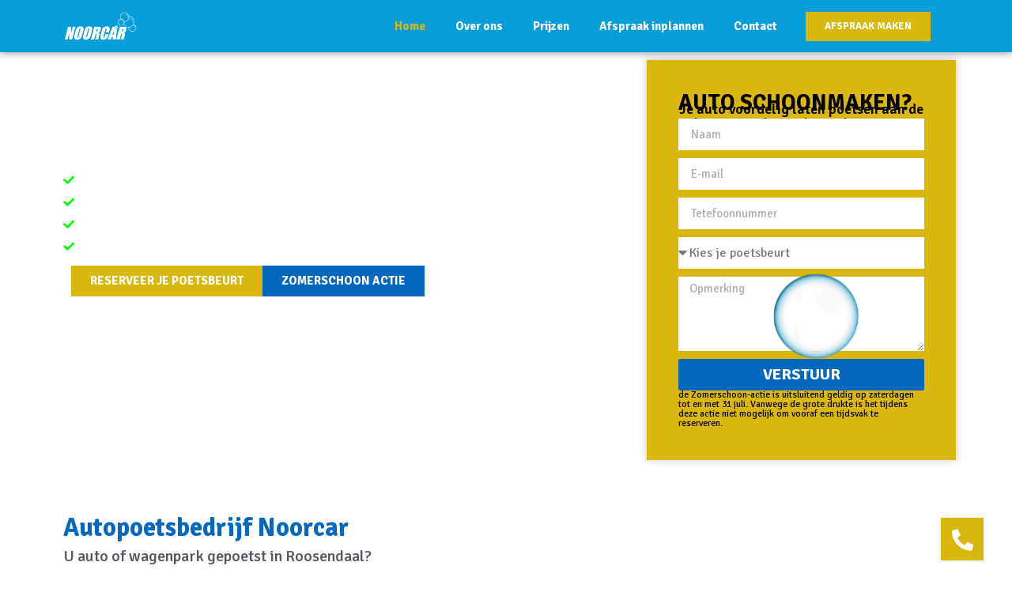

--- FILE ---
content_type: text/html; charset=UTF-8
request_url: https://noorcar.nl/
body_size: 14643
content:
<!doctype html>
<html lang="nl-NL">
<head>
	<meta charset="UTF-8">
		<meta name="viewport" content="width=device-width, initial-scale=1">
	<link rel="profile" href="http://gmpg.org/xfn/11">
	<title>Noorcar &#8211; Autopoetsbedrijf in Roosendaal</title>
<meta name='robots' content='max-image-preview:large' />
<link rel="alternate" type="application/rss+xml" title="Noorcar &raquo; feed" href="https://noorcar.nl/feed/" />
<link rel="alternate" type="application/rss+xml" title="Noorcar &raquo; reacties feed" href="https://noorcar.nl/comments/feed/" />
<link rel="alternate" title="oEmbed (JSON)" type="application/json+oembed" href="https://noorcar.nl/wp-json/oembed/1.0/embed?url=https%3A%2F%2Fnoorcar.nl%2F" />
<link rel="alternate" title="oEmbed (XML)" type="text/xml+oembed" href="https://noorcar.nl/wp-json/oembed/1.0/embed?url=https%3A%2F%2Fnoorcar.nl%2F&#038;format=xml" />
<style id='wp-img-auto-sizes-contain-inline-css' type='text/css'>
img:is([sizes=auto i],[sizes^="auto," i]){contain-intrinsic-size:3000px 1500px}
/*# sourceURL=wp-img-auto-sizes-contain-inline-css */
</style>
<style id='wp-emoji-styles-inline-css' type='text/css'>

	img.wp-smiley, img.emoji {
		display: inline !important;
		border: none !important;
		box-shadow: none !important;
		height: 1em !important;
		width: 1em !important;
		margin: 0 0.07em !important;
		vertical-align: -0.1em !important;
		background: none !important;
		padding: 0 !important;
	}
/*# sourceURL=wp-emoji-styles-inline-css */
</style>
<style id='classic-theme-styles-inline-css' type='text/css'>
/*! This file is auto-generated */
.wp-block-button__link{color:#fff;background-color:#32373c;border-radius:9999px;box-shadow:none;text-decoration:none;padding:calc(.667em + 2px) calc(1.333em + 2px);font-size:1.125em}.wp-block-file__button{background:#32373c;color:#fff;text-decoration:none}
/*# sourceURL=/wp-includes/css/classic-themes.min.css */
</style>
<link rel='stylesheet' id='hello-elementor-css' href='https://noorcar.nl/wp-content/themes/hello-elementor/style.min.css?ver=2.3.1' type='text/css' media='all' />
<link rel='stylesheet' id='hello-elementor-theme-style-css' href='https://noorcar.nl/wp-content/themes/hello-elementor/theme.min.css?ver=2.3.1' type='text/css' media='all' />
<link rel='stylesheet' id='elementor-frontend-css' href='https://noorcar.nl/wp-content/plugins/elementor/assets/css/frontend.min.css?ver=3.29.2' type='text/css' media='all' />
<link rel='stylesheet' id='widget-image-css' href='https://noorcar.nl/wp-content/plugins/elementor/assets/css/widget-image.min.css?ver=3.29.2' type='text/css' media='all' />
<link rel='stylesheet' id='widget-nav-menu-css' href='https://noorcar.nl/wp-content/plugins/elementor-pro/assets/css/widget-nav-menu.min.css?ver=3.29.2' type='text/css' media='all' />
<link rel='stylesheet' id='e-sticky-css' href='https://noorcar.nl/wp-content/plugins/elementor-pro/assets/css/modules/sticky.min.css?ver=3.29.2' type='text/css' media='all' />
<link rel='stylesheet' id='widget-icon-list-css' href='https://noorcar.nl/wp-content/plugins/elementor/assets/css/widget-icon-list.min.css?ver=3.29.2' type='text/css' media='all' />
<link rel='stylesheet' id='widget-heading-css' href='https://noorcar.nl/wp-content/plugins/elementor/assets/css/widget-heading.min.css?ver=3.29.2' type='text/css' media='all' />
<link rel='stylesheet' id='elementor-icons-css' href='https://noorcar.nl/wp-content/plugins/elementor/assets/lib/eicons/css/elementor-icons.min.css?ver=5.40.0' type='text/css' media='all' />
<link rel='stylesheet' id='elementor-post-6-css' href='https://noorcar.nl/wp-content/uploads/elementor/css/post-6.css?ver=1765952418' type='text/css' media='all' />
<link rel='stylesheet' id='widget-form-css' href='https://noorcar.nl/wp-content/plugins/elementor-pro/assets/css/widget-form.min.css?ver=3.29.2' type='text/css' media='all' />
<link rel='stylesheet' id='e-animation-fadeInDown-css' href='https://noorcar.nl/wp-content/plugins/elementor/assets/lib/animations/styles/fadeInDown.min.css?ver=3.29.2' type='text/css' media='all' />
<link rel='stylesheet' id='e-shapes-css' href='https://noorcar.nl/wp-content/plugins/elementor/assets/css/conditionals/shapes.min.css?ver=3.29.2' type='text/css' media='all' />
<link rel='stylesheet' id='e-motion-fx-css' href='https://noorcar.nl/wp-content/plugins/elementor-pro/assets/css/modules/motion-fx.min.css?ver=3.29.2' type='text/css' media='all' />
<link rel='stylesheet' id='e-animation-slideInDown-css' href='https://noorcar.nl/wp-content/plugins/elementor/assets/lib/animations/styles/slideInDown.min.css?ver=3.29.2' type='text/css' media='all' />
<link rel='stylesheet' id='e-animation-slideInUp-css' href='https://noorcar.nl/wp-content/plugins/elementor/assets/lib/animations/styles/slideInUp.min.css?ver=3.29.2' type='text/css' media='all' />
<link rel='stylesheet' id='elementor-post-7-css' href='https://noorcar.nl/wp-content/uploads/elementor/css/post-7.css?ver=1765952418' type='text/css' media='all' />
<link rel='stylesheet' id='elementor-post-21-css' href='https://noorcar.nl/wp-content/uploads/elementor/css/post-21.css?ver=1765952418' type='text/css' media='all' />
<link rel='stylesheet' id='elementor-post-182-css' href='https://noorcar.nl/wp-content/uploads/elementor/css/post-182.css?ver=1765952418' type='text/css' media='all' />
<link rel='stylesheet' id='google-fonts-1-css' href='https://fonts.googleapis.com/css?family=Roboto%3A100%2C100italic%2C200%2C200italic%2C300%2C300italic%2C400%2C400italic%2C500%2C500italic%2C600%2C600italic%2C700%2C700italic%2C800%2C800italic%2C900%2C900italic%7CRoboto+Slab%3A100%2C100italic%2C200%2C200italic%2C300%2C300italic%2C400%2C400italic%2C500%2C500italic%2C600%2C600italic%2C700%2C700italic%2C800%2C800italic%2C900%2C900italic%7CSignika%3A100%2C100italic%2C200%2C200italic%2C300%2C300italic%2C400%2C400italic%2C500%2C500italic%2C600%2C600italic%2C700%2C700italic%2C800%2C800italic%2C900%2C900italic&#038;display=auto&#038;ver=6.9' type='text/css' media='all' />
<link rel='stylesheet' id='elementor-icons-shared-0-css' href='https://noorcar.nl/wp-content/plugins/elementor/assets/lib/font-awesome/css/fontawesome.min.css?ver=5.15.3' type='text/css' media='all' />
<link rel='stylesheet' id='elementor-icons-fa-solid-css' href='https://noorcar.nl/wp-content/plugins/elementor/assets/lib/font-awesome/css/solid.min.css?ver=5.15.3' type='text/css' media='all' />
<link rel="preconnect" href="https://fonts.gstatic.com/" crossorigin><script type="text/javascript" src="https://noorcar.nl/wp-includes/js/jquery/jquery.min.js?ver=3.7.1" id="jquery-core-js"></script>
<script type="text/javascript" src="https://noorcar.nl/wp-includes/js/jquery/jquery-migrate.min.js?ver=3.4.1" id="jquery-migrate-js"></script>
<link rel="https://api.w.org/" href="https://noorcar.nl/wp-json/" /><link rel="alternate" title="JSON" type="application/json" href="https://noorcar.nl/wp-json/wp/v2/pages/7" /><link rel="EditURI" type="application/rsd+xml" title="RSD" href="https://noorcar.nl/xmlrpc.php?rsd" />
<meta name="generator" content="WordPress 6.9" />
<link rel="canonical" href="https://noorcar.nl/" />
<link rel='shortlink' href='https://noorcar.nl/' />
<!-- TikTok Pixel Code Start -->
<script>
!function (w, d, t) {
  w.TiktokAnalyticsObject=t;var ttq=w[t]=w[t]||[];ttq.methods=["page","track","identify","instances","debug","on","off","once","ready","alias","group","enableCookie","disableCookie","holdConsent","revokeConsent","grantConsent"],ttq.setAndDefer=function(t,e){t[e]=function(){t.push([e].concat(Array.prototype.slice.call(arguments,0)))}};for(var i=0;i<ttq.methods.length;i++)ttq.setAndDefer(ttq,ttq.methods[i]);ttq.instance=function(t){for(
var e=ttq._i[t]||[],n=0;n<ttq.methods.length;n++)ttq.setAndDefer(e,ttq.methods[n]);return e},ttq.load=function(e,n){var r="https://analytics.tiktok.com/i18n/pixel/events.js",o=n&&n.partner;ttq._i=ttq._i||{},ttq._i[e]=[],ttq._i[e]._u=r,ttq._t=ttq._t||{},ttq._t[e]=+new Date,ttq._o=ttq._o||{},ttq._o[e]=n||{};n=document.createElement("script")
;n.type="text/javascript",n.async=!0,n.src=r+"?sdkid="+e+"&lib="+t;e=document.getElementsByTagName("script")[0];e.parentNode.insertBefore(n,e)};


  ttq.load('D14R0O3C77U5DVKCGL70');
  ttq.page();
}(window, document, 'ttq');
</script>
<!-- TikTok Pixel Code End --><meta name="generator" content="Elementor 3.29.2; features: additional_custom_breakpoints, e_element_cache; settings: css_print_method-external, google_font-enabled, font_display-auto">
<!-- TikTok Pixel Code Start -->
<script>
!function (w, d, t) {
  w.TiktokAnalyticsObject=t;var ttq=w[t]=w[t]||[];ttq.methods=["page","track","identify","instances","debug","on","off","once","ready","alias","group","enableCookie","disableCookie","holdConsent","revokeConsent","grantConsent"],ttq.setAndDefer=function(t,e){t[e]=function(){t.push([e].concat(Array.prototype.slice.call(arguments,0)))}};for(var i=0;i<ttq.methods.length;i++)ttq.setAndDefer(ttq,ttq.methods[i]);ttq.instance=function(t){for(
var e=ttq._i[t]||[],n=0;n<ttq.methods.length;n++)ttq.setAndDefer(e,ttq.methods[n]);return e},ttq.load=function(e,n){var r="https://analytics.tiktok.com/i18n/pixel/events.js",o=n&&n.partner;ttq._i=ttq._i||{},ttq._i[e]=[],ttq._i[e]._u=r,ttq._t=ttq._t||{},ttq._t[e]=+new Date,ttq._o=ttq._o||{},ttq._o[e]=n||{};n=document.createElement("script")
;n.type="text/javascript",n.async=!0,n.src=r+"?sdkid="+e+"&lib="+t;e=document.getElementsByTagName("script")[0];e.parentNode.insertBefore(n,e)};


  ttq.load('D14R0O3C77U5DVKCGL70');
  ttq.page();
}(window, document, 'ttq');
</script>
<!-- TikTok Pixel Code End -->
			<style>
				.e-con.e-parent:nth-of-type(n+4):not(.e-lazyloaded):not(.e-no-lazyload),
				.e-con.e-parent:nth-of-type(n+4):not(.e-lazyloaded):not(.e-no-lazyload) * {
					background-image: none !important;
				}
				@media screen and (max-height: 1024px) {
					.e-con.e-parent:nth-of-type(n+3):not(.e-lazyloaded):not(.e-no-lazyload),
					.e-con.e-parent:nth-of-type(n+3):not(.e-lazyloaded):not(.e-no-lazyload) * {
						background-image: none !important;
					}
				}
				@media screen and (max-height: 640px) {
					.e-con.e-parent:nth-of-type(n+2):not(.e-lazyloaded):not(.e-no-lazyload),
					.e-con.e-parent:nth-of-type(n+2):not(.e-lazyloaded):not(.e-no-lazyload) * {
						background-image: none !important;
					}
				}
			</style>
			<link rel="icon" href="https://noorcar.nl/wp-content/uploads/2021/01/NoorcarLogo-150x150.png" sizes="32x32" />
<link rel="icon" href="https://noorcar.nl/wp-content/uploads/2021/01/NoorcarLogo-300x300.png" sizes="192x192" />
<link rel="apple-touch-icon" href="https://noorcar.nl/wp-content/uploads/2021/01/NoorcarLogo-300x300.png" />
<meta name="msapplication-TileImage" content="https://noorcar.nl/wp-content/uploads/2021/01/NoorcarLogo-300x300.png" />
<style id='global-styles-inline-css' type='text/css'>
:root{--wp--preset--aspect-ratio--square: 1;--wp--preset--aspect-ratio--4-3: 4/3;--wp--preset--aspect-ratio--3-4: 3/4;--wp--preset--aspect-ratio--3-2: 3/2;--wp--preset--aspect-ratio--2-3: 2/3;--wp--preset--aspect-ratio--16-9: 16/9;--wp--preset--aspect-ratio--9-16: 9/16;--wp--preset--color--black: #000000;--wp--preset--color--cyan-bluish-gray: #abb8c3;--wp--preset--color--white: #ffffff;--wp--preset--color--pale-pink: #f78da7;--wp--preset--color--vivid-red: #cf2e2e;--wp--preset--color--luminous-vivid-orange: #ff6900;--wp--preset--color--luminous-vivid-amber: #fcb900;--wp--preset--color--light-green-cyan: #7bdcb5;--wp--preset--color--vivid-green-cyan: #00d084;--wp--preset--color--pale-cyan-blue: #8ed1fc;--wp--preset--color--vivid-cyan-blue: #0693e3;--wp--preset--color--vivid-purple: #9b51e0;--wp--preset--gradient--vivid-cyan-blue-to-vivid-purple: linear-gradient(135deg,rgb(6,147,227) 0%,rgb(155,81,224) 100%);--wp--preset--gradient--light-green-cyan-to-vivid-green-cyan: linear-gradient(135deg,rgb(122,220,180) 0%,rgb(0,208,130) 100%);--wp--preset--gradient--luminous-vivid-amber-to-luminous-vivid-orange: linear-gradient(135deg,rgb(252,185,0) 0%,rgb(255,105,0) 100%);--wp--preset--gradient--luminous-vivid-orange-to-vivid-red: linear-gradient(135deg,rgb(255,105,0) 0%,rgb(207,46,46) 100%);--wp--preset--gradient--very-light-gray-to-cyan-bluish-gray: linear-gradient(135deg,rgb(238,238,238) 0%,rgb(169,184,195) 100%);--wp--preset--gradient--cool-to-warm-spectrum: linear-gradient(135deg,rgb(74,234,220) 0%,rgb(151,120,209) 20%,rgb(207,42,186) 40%,rgb(238,44,130) 60%,rgb(251,105,98) 80%,rgb(254,248,76) 100%);--wp--preset--gradient--blush-light-purple: linear-gradient(135deg,rgb(255,206,236) 0%,rgb(152,150,240) 100%);--wp--preset--gradient--blush-bordeaux: linear-gradient(135deg,rgb(254,205,165) 0%,rgb(254,45,45) 50%,rgb(107,0,62) 100%);--wp--preset--gradient--luminous-dusk: linear-gradient(135deg,rgb(255,203,112) 0%,rgb(199,81,192) 50%,rgb(65,88,208) 100%);--wp--preset--gradient--pale-ocean: linear-gradient(135deg,rgb(255,245,203) 0%,rgb(182,227,212) 50%,rgb(51,167,181) 100%);--wp--preset--gradient--electric-grass: linear-gradient(135deg,rgb(202,248,128) 0%,rgb(113,206,126) 100%);--wp--preset--gradient--midnight: linear-gradient(135deg,rgb(2,3,129) 0%,rgb(40,116,252) 100%);--wp--preset--font-size--small: 13px;--wp--preset--font-size--medium: 20px;--wp--preset--font-size--large: 36px;--wp--preset--font-size--x-large: 42px;--wp--preset--spacing--20: 0.44rem;--wp--preset--spacing--30: 0.67rem;--wp--preset--spacing--40: 1rem;--wp--preset--spacing--50: 1.5rem;--wp--preset--spacing--60: 2.25rem;--wp--preset--spacing--70: 3.38rem;--wp--preset--spacing--80: 5.06rem;--wp--preset--shadow--natural: 6px 6px 9px rgba(0, 0, 0, 0.2);--wp--preset--shadow--deep: 12px 12px 50px rgba(0, 0, 0, 0.4);--wp--preset--shadow--sharp: 6px 6px 0px rgba(0, 0, 0, 0.2);--wp--preset--shadow--outlined: 6px 6px 0px -3px rgb(255, 255, 255), 6px 6px rgb(0, 0, 0);--wp--preset--shadow--crisp: 6px 6px 0px rgb(0, 0, 0);}:where(.is-layout-flex){gap: 0.5em;}:where(.is-layout-grid){gap: 0.5em;}body .is-layout-flex{display: flex;}.is-layout-flex{flex-wrap: wrap;align-items: center;}.is-layout-flex > :is(*, div){margin: 0;}body .is-layout-grid{display: grid;}.is-layout-grid > :is(*, div){margin: 0;}:where(.wp-block-columns.is-layout-flex){gap: 2em;}:where(.wp-block-columns.is-layout-grid){gap: 2em;}:where(.wp-block-post-template.is-layout-flex){gap: 1.25em;}:where(.wp-block-post-template.is-layout-grid){gap: 1.25em;}.has-black-color{color: var(--wp--preset--color--black) !important;}.has-cyan-bluish-gray-color{color: var(--wp--preset--color--cyan-bluish-gray) !important;}.has-white-color{color: var(--wp--preset--color--white) !important;}.has-pale-pink-color{color: var(--wp--preset--color--pale-pink) !important;}.has-vivid-red-color{color: var(--wp--preset--color--vivid-red) !important;}.has-luminous-vivid-orange-color{color: var(--wp--preset--color--luminous-vivid-orange) !important;}.has-luminous-vivid-amber-color{color: var(--wp--preset--color--luminous-vivid-amber) !important;}.has-light-green-cyan-color{color: var(--wp--preset--color--light-green-cyan) !important;}.has-vivid-green-cyan-color{color: var(--wp--preset--color--vivid-green-cyan) !important;}.has-pale-cyan-blue-color{color: var(--wp--preset--color--pale-cyan-blue) !important;}.has-vivid-cyan-blue-color{color: var(--wp--preset--color--vivid-cyan-blue) !important;}.has-vivid-purple-color{color: var(--wp--preset--color--vivid-purple) !important;}.has-black-background-color{background-color: var(--wp--preset--color--black) !important;}.has-cyan-bluish-gray-background-color{background-color: var(--wp--preset--color--cyan-bluish-gray) !important;}.has-white-background-color{background-color: var(--wp--preset--color--white) !important;}.has-pale-pink-background-color{background-color: var(--wp--preset--color--pale-pink) !important;}.has-vivid-red-background-color{background-color: var(--wp--preset--color--vivid-red) !important;}.has-luminous-vivid-orange-background-color{background-color: var(--wp--preset--color--luminous-vivid-orange) !important;}.has-luminous-vivid-amber-background-color{background-color: var(--wp--preset--color--luminous-vivid-amber) !important;}.has-light-green-cyan-background-color{background-color: var(--wp--preset--color--light-green-cyan) !important;}.has-vivid-green-cyan-background-color{background-color: var(--wp--preset--color--vivid-green-cyan) !important;}.has-pale-cyan-blue-background-color{background-color: var(--wp--preset--color--pale-cyan-blue) !important;}.has-vivid-cyan-blue-background-color{background-color: var(--wp--preset--color--vivid-cyan-blue) !important;}.has-vivid-purple-background-color{background-color: var(--wp--preset--color--vivid-purple) !important;}.has-black-border-color{border-color: var(--wp--preset--color--black) !important;}.has-cyan-bluish-gray-border-color{border-color: var(--wp--preset--color--cyan-bluish-gray) !important;}.has-white-border-color{border-color: var(--wp--preset--color--white) !important;}.has-pale-pink-border-color{border-color: var(--wp--preset--color--pale-pink) !important;}.has-vivid-red-border-color{border-color: var(--wp--preset--color--vivid-red) !important;}.has-luminous-vivid-orange-border-color{border-color: var(--wp--preset--color--luminous-vivid-orange) !important;}.has-luminous-vivid-amber-border-color{border-color: var(--wp--preset--color--luminous-vivid-amber) !important;}.has-light-green-cyan-border-color{border-color: var(--wp--preset--color--light-green-cyan) !important;}.has-vivid-green-cyan-border-color{border-color: var(--wp--preset--color--vivid-green-cyan) !important;}.has-pale-cyan-blue-border-color{border-color: var(--wp--preset--color--pale-cyan-blue) !important;}.has-vivid-cyan-blue-border-color{border-color: var(--wp--preset--color--vivid-cyan-blue) !important;}.has-vivid-purple-border-color{border-color: var(--wp--preset--color--vivid-purple) !important;}.has-vivid-cyan-blue-to-vivid-purple-gradient-background{background: var(--wp--preset--gradient--vivid-cyan-blue-to-vivid-purple) !important;}.has-light-green-cyan-to-vivid-green-cyan-gradient-background{background: var(--wp--preset--gradient--light-green-cyan-to-vivid-green-cyan) !important;}.has-luminous-vivid-amber-to-luminous-vivid-orange-gradient-background{background: var(--wp--preset--gradient--luminous-vivid-amber-to-luminous-vivid-orange) !important;}.has-luminous-vivid-orange-to-vivid-red-gradient-background{background: var(--wp--preset--gradient--luminous-vivid-orange-to-vivid-red) !important;}.has-very-light-gray-to-cyan-bluish-gray-gradient-background{background: var(--wp--preset--gradient--very-light-gray-to-cyan-bluish-gray) !important;}.has-cool-to-warm-spectrum-gradient-background{background: var(--wp--preset--gradient--cool-to-warm-spectrum) !important;}.has-blush-light-purple-gradient-background{background: var(--wp--preset--gradient--blush-light-purple) !important;}.has-blush-bordeaux-gradient-background{background: var(--wp--preset--gradient--blush-bordeaux) !important;}.has-luminous-dusk-gradient-background{background: var(--wp--preset--gradient--luminous-dusk) !important;}.has-pale-ocean-gradient-background{background: var(--wp--preset--gradient--pale-ocean) !important;}.has-electric-grass-gradient-background{background: var(--wp--preset--gradient--electric-grass) !important;}.has-midnight-gradient-background{background: var(--wp--preset--gradient--midnight) !important;}.has-small-font-size{font-size: var(--wp--preset--font-size--small) !important;}.has-medium-font-size{font-size: var(--wp--preset--font-size--medium) !important;}.has-large-font-size{font-size: var(--wp--preset--font-size--large) !important;}.has-x-large-font-size{font-size: var(--wp--preset--font-size--x-large) !important;}
/*# sourceURL=global-styles-inline-css */
</style>
</head>
<body class="home wp-singular page-template page-template-elementor_header_footer page page-id-7 wp-custom-logo wp-theme-hello-elementor elementor-default elementor-template-full-width elementor-kit-6 elementor-page elementor-page-7">

		<div data-elementor-type="header" data-elementor-id="21" class="elementor elementor-21 elementor-location-header" data-elementor-post-type="elementor_library">
					<section class="elementor-section elementor-top-section elementor-element elementor-element-da173f1 elementor-section-boxed elementor-section-height-default elementor-section-height-default" data-id="da173f1" data-element_type="section" data-settings="{&quot;background_background&quot;:&quot;classic&quot;,&quot;sticky&quot;:&quot;top&quot;,&quot;sticky_on&quot;:[&quot;desktop&quot;,&quot;tablet&quot;,&quot;mobile&quot;],&quot;sticky_offset&quot;:0,&quot;sticky_effects_offset&quot;:0,&quot;sticky_anchor_link_offset&quot;:0}">
						<div class="elementor-container elementor-column-gap-default">
					<div class="elementor-column elementor-col-25 elementor-top-column elementor-element elementor-element-8b09bf3" data-id="8b09bf3" data-element_type="column">
			<div class="elementor-widget-wrap elementor-element-populated">
						<div class="elementor-element elementor-element-649c80f elementor-widget elementor-widget-image" data-id="649c80f" data-element_type="widget" data-widget_type="image.default">
																<a href="https://noorcar.nl">
							<img fetchpriority="high" width="750" height="285" src="https://noorcar.nl/wp-content/uploads/2021/01/NoorcarLogWhiteSingle.png" class="attachment-full size-full wp-image-29" alt="" srcset="https://noorcar.nl/wp-content/uploads/2021/01/NoorcarLogWhiteSingle.png 750w, https://noorcar.nl/wp-content/uploads/2021/01/NoorcarLogWhiteSingle-300x114.png 300w" sizes="(max-width: 750px) 100vw, 750px" />								</a>
															</div>
					</div>
		</div>
				<div class="elementor-column elementor-col-25 elementor-top-column elementor-element elementor-element-e40bf71" data-id="e40bf71" data-element_type="column">
			<div class="elementor-widget-wrap elementor-element-populated">
						<div class="elementor-element elementor-element-5c624bf2 elementor-nav-menu__align-end elementor-nav-menu--stretch elementor-nav-menu__text-align-center elementor-nav-menu--dropdown-tablet elementor-nav-menu--toggle elementor-nav-menu--burger elementor-widget elementor-widget-nav-menu" data-id="5c624bf2" data-element_type="widget" data-settings="{&quot;full_width&quot;:&quot;stretch&quot;,&quot;submenu_icon&quot;:{&quot;value&quot;:&quot;&lt;i class=\&quot;fas fa-chevron-down\&quot;&gt;&lt;\/i&gt;&quot;,&quot;library&quot;:&quot;fa-solid&quot;},&quot;layout&quot;:&quot;horizontal&quot;,&quot;toggle&quot;:&quot;burger&quot;}" data-widget_type="nav-menu.default">
								<nav aria-label="Menu" class="elementor-nav-menu--main elementor-nav-menu__container elementor-nav-menu--layout-horizontal e--pointer-none">
				<ul id="menu-1-5c624bf2" class="elementor-nav-menu"><li class="menu-item menu-item-type-post_type menu-item-object-page menu-item-home current-menu-item page_item page-item-7 current_page_item menu-item-232"><a href="https://noorcar.nl/" aria-current="page" class="elementor-item elementor-item-active">Home</a></li>
<li class="menu-item menu-item-type-post_type menu-item-object-page menu-item-230"><a href="https://noorcar.nl/over-ons/" class="elementor-item">Over ons</a></li>
<li class="menu-item menu-item-type-post_type menu-item-object-page menu-item-317"><a href="https://noorcar.nl/prijzen/" class="elementor-item">Prijzen</a></li>
<li class="menu-item menu-item-type-post_type menu-item-object-page menu-item-316"><a href="https://noorcar.nl/afspraak-inplannen/" class="elementor-item">Afspraak inplannen</a></li>
<li class="menu-item menu-item-type-post_type menu-item-object-page menu-item-231"><a href="https://noorcar.nl/contact/" class="elementor-item">Contact</a></li>
</ul>			</nav>
					<div class="elementor-menu-toggle" role="button" tabindex="0" aria-label="Menu toggle" aria-expanded="false">
			<i aria-hidden="true" role="presentation" class="elementor-menu-toggle__icon--open eicon-menu-bar"></i><i aria-hidden="true" role="presentation" class="elementor-menu-toggle__icon--close eicon-close"></i>		</div>
					<nav class="elementor-nav-menu--dropdown elementor-nav-menu__container" aria-hidden="true">
				<ul id="menu-2-5c624bf2" class="elementor-nav-menu"><li class="menu-item menu-item-type-post_type menu-item-object-page menu-item-home current-menu-item page_item page-item-7 current_page_item menu-item-232"><a href="https://noorcar.nl/" aria-current="page" class="elementor-item elementor-item-active" tabindex="-1">Home</a></li>
<li class="menu-item menu-item-type-post_type menu-item-object-page menu-item-230"><a href="https://noorcar.nl/over-ons/" class="elementor-item" tabindex="-1">Over ons</a></li>
<li class="menu-item menu-item-type-post_type menu-item-object-page menu-item-317"><a href="https://noorcar.nl/prijzen/" class="elementor-item" tabindex="-1">Prijzen</a></li>
<li class="menu-item menu-item-type-post_type menu-item-object-page menu-item-316"><a href="https://noorcar.nl/afspraak-inplannen/" class="elementor-item" tabindex="-1">Afspraak inplannen</a></li>
<li class="menu-item menu-item-type-post_type menu-item-object-page menu-item-231"><a href="https://noorcar.nl/contact/" class="elementor-item" tabindex="-1">Contact</a></li>
</ul>			</nav>
						</div>
					</div>
		</div>
				<div class="elementor-column elementor-col-25 elementor-top-column elementor-element elementor-element-54d5560 elementor-hidden-phone" data-id="54d5560" data-element_type="column">
			<div class="elementor-widget-wrap elementor-element-populated">
						<div class="elementor-element elementor-element-8e3c9a6 elementor-align-right elementor-widget elementor-widget-button" data-id="8e3c9a6" data-element_type="widget" data-widget_type="button.default">
										<a class="elementor-button elementor-button-link elementor-size-sm" href="https://noorcar.nl/afspraak-inplannen/">
						<span class="elementor-button-content-wrapper">
									<span class="elementor-button-text">afspraak maken</span>
					</span>
					</a>
								</div>
					</div>
		</div>
				<div class="elementor-column elementor-col-25 elementor-top-column elementor-element elementor-element-5a6f62b" data-id="5a6f62b" data-element_type="column">
			<div class="elementor-widget-wrap elementor-element-populated">
						<div class="elementor-element elementor-element-65a2235 elementor-view-stacked elementor-widget__width-auto elementor-fixed elementor-shape-square elementor-widget elementor-widget-icon" data-id="65a2235" data-element_type="widget" data-settings="{&quot;_position&quot;:&quot;fixed&quot;}" data-widget_type="icon.default">
							<div class="elementor-icon-wrapper">
			<a class="elementor-icon" href="tel:">
			<i aria-hidden="true" class="fas fa-phone-alt"></i>			</a>
		</div>
						</div>
					</div>
		</div>
					</div>
		</section>
				</div>
				<div data-elementor-type="wp-page" data-elementor-id="7" class="elementor elementor-7" data-elementor-post-type="page">
				<div class="elementor-element elementor-element-5489f3a e-flex e-con-boxed e-con e-parent" data-id="5489f3a" data-element_type="container" data-settings="{&quot;background_background&quot;:&quot;video&quot;,&quot;shape_divider_bottom&quot;:&quot;triangle-asymmetrical&quot;,&quot;background_video_link&quot;:&quot;https:\/\/noorcar.nl\/wp-content\/uploads\/2021\/02\/noorcar.mp4&quot;,&quot;background_play_on_mobile&quot;:&quot;yes&quot;}">
					<div class="e-con-inner">
		<div class="elementor-background-video-container">
							<video class="elementor-background-video-hosted" autoplay muted playsinline loop></video>
					</div>		<div class="elementor-shape elementor-shape-bottom" aria-hidden="true" data-negative="false">
			<svg xmlns="http://www.w3.org/2000/svg" viewBox="0 0 1000 100" preserveAspectRatio="none">
	<path class="elementor-shape-fill" d="M738,99l262-93V0H0v5.6L738,99z"/>
</svg>		</div>
		<div class="elementor-element elementor-element-379c4b6 e-con-full e-flex e-con e-child" data-id="379c4b6" data-element_type="container">
				<div class="elementor-element elementor-element-64c59c8 elementor-widget elementor-widget-image" data-id="64c59c8" data-element_type="widget" data-widget_type="image.default">
															<img decoding="async" width="750" height="285" src="https://noorcar.nl/wp-content/uploads/2021/01/NoorcarLogWhiteSingle.png" class="attachment-large size-large wp-image-29" alt="" srcset="https://noorcar.nl/wp-content/uploads/2021/01/NoorcarLogWhiteSingle.png 750w, https://noorcar.nl/wp-content/uploads/2021/01/NoorcarLogWhiteSingle-300x114.png 300w" sizes="(max-width: 750px) 100vw, 750px" />															</div>
				<div class="elementor-element elementor-element-c819bd6 elementor-widget elementor-widget-heading" data-id="c819bd6" data-element_type="widget" data-widget_type="heading.default">
					<h2 class="elementor-heading-title elementor-size-default">Autopoetsbedrijf Noorcar</h2>				</div>
				<div class="elementor-element elementor-element-27c2088 elementor-widget elementor-widget-heading" data-id="27c2088" data-element_type="widget" data-widget_type="heading.default">
					<h2 class="elementor-heading-title elementor-size-default">Auto laten poetsen Roosendaal</h2>				</div>
				<div class="elementor-element elementor-element-d46270c elementor-icon-list--layout-traditional elementor-list-item-link-full_width elementor-widget elementor-widget-icon-list" data-id="d46270c" data-element_type="widget" data-widget_type="icon-list.default">
							<ul class="elementor-icon-list-items">
							<li class="elementor-icon-list-item">
											<span class="elementor-icon-list-icon">
							<i aria-hidden="true" class="fas fa-check"></i>						</span>
										<span class="elementor-icon-list-text">Binnen en buitenkant</span>
									</li>
								<li class="elementor-icon-list-item">
											<span class="elementor-icon-list-icon">
							<i aria-hidden="true" class="fas fa-check"></i>						</span>
										<span class="elementor-icon-list-text">Showroom klaar</span>
									</li>
								<li class="elementor-icon-list-item">
											<span class="elementor-icon-list-icon">
							<i aria-hidden="true" class="fas fa-check"></i>						</span>
										<span class="elementor-icon-list-text">Ophaal- en leverservice</span>
									</li>
								<li class="elementor-icon-list-item">
											<span class="elementor-icon-list-icon">
							<i aria-hidden="true" class="fas fa-check"></i>						</span>
										<span class="elementor-icon-list-text">100% klantentevredenheid</span>
									</li>
						</ul>
						</div>
		<div class="elementor-element elementor-element-b166ca5 e-con-full e-flex e-con e-child" data-id="b166ca5" data-element_type="container">
				<div class="elementor-element elementor-element-6eef971 elementor-widget elementor-widget-button" data-id="6eef971" data-element_type="widget" data-widget_type="button.default">
										<a class="elementor-button elementor-button-link elementor-size-sm" href="https://noorcar.nl/afspraak-inplannen/">
						<span class="elementor-button-content-wrapper">
									<span class="elementor-button-text">Reserveer je poetsbeurt</span>
					</span>
					</a>
								</div>
				<div class="elementor-element elementor-element-78265b5 elementor-widget elementor-widget-button" data-id="78265b5" data-element_type="widget" data-widget_type="button.default">
										<a class="elementor-button elementor-button-link elementor-size-sm" href="https://noorcar.nl/zomerschoon/">
						<span class="elementor-button-content-wrapper">
									<span class="elementor-button-text">Zomerschoon actie</span>
					</span>
					</a>
								</div>
				</div>
				</div>
		<div class="elementor-element elementor-element-0307d54 e-con-full e-flex elementor-invisible e-con e-child" data-id="0307d54" data-element_type="container" data-settings="{&quot;background_background&quot;:&quot;classic&quot;,&quot;animation&quot;:&quot;fadeInDown&quot;}">
				<div class="elementor-element elementor-element-872cd8a elementor-widget elementor-widget-heading" data-id="872cd8a" data-element_type="widget" data-widget_type="heading.default">
					<h2 class="elementor-heading-title elementor-size-default">AUTO SCHOONMAKEN?</h2>				</div>
				<div class="elementor-element elementor-element-2c8b58f elementor-widget elementor-widget-heading" data-id="2c8b58f" data-element_type="widget" data-widget_type="heading.default">
					<h2 class="elementor-heading-title elementor-size-default">Je auto voordelig laten poetsen aan de binnen- en buitenkant al v.a. €50,-</h2>				</div>
				<div class="elementor-element elementor-element-27ce94e elementor-button-align-stretch elementor-widget elementor-widget-form" data-id="27ce94e" data-element_type="widget" data-settings="{&quot;step_next_label&quot;:&quot;Next&quot;,&quot;step_previous_label&quot;:&quot;Previous&quot;,&quot;button_width&quot;:&quot;100&quot;,&quot;step_type&quot;:&quot;number_text&quot;,&quot;step_icon_shape&quot;:&quot;circle&quot;}" data-widget_type="form.default">
							<form class="elementor-form" method="post" name="New Form">
			<input type="hidden" name="post_id" value="7"/>
			<input type="hidden" name="form_id" value="27ce94e"/>
			<input type="hidden" name="referer_title" value="" />

							<input type="hidden" name="queried_id" value="7"/>
			
			<div class="elementor-form-fields-wrapper elementor-labels-">
								<div class="elementor-field-type-text elementor-field-group elementor-column elementor-field-group-name elementor-col-100">
												<label for="form-field-name" class="elementor-field-label elementor-screen-only">
								Name							</label>
														<input size="1" type="text" name="form_fields[name]" id="form-field-name" class="elementor-field elementor-size-sm  elementor-field-textual" placeholder="Naam">
											</div>
								<div class="elementor-field-type-email elementor-field-group elementor-column elementor-field-group-email elementor-col-100 elementor-field-required">
												<label for="form-field-email" class="elementor-field-label elementor-screen-only">
								Email							</label>
														<input size="1" type="email" name="form_fields[email]" id="form-field-email" class="elementor-field elementor-size-sm  elementor-field-textual" placeholder="E-mail" required="required">
											</div>
								<div class="elementor-field-type-tel elementor-field-group elementor-column elementor-field-group-field_1695fd8 elementor-col-100 elementor-field-required">
												<label for="form-field-field_1695fd8" class="elementor-field-label elementor-screen-only">
								Tetefoonnummer							</label>
								<input size="1" type="tel" name="form_fields[field_1695fd8]" id="form-field-field_1695fd8" class="elementor-field elementor-size-sm  elementor-field-textual" placeholder="Tetefoonnummer" required="required" pattern="[0-9()#&amp;+*-=.]+" title="Alleen nummers en telefoontekens (#, -, *, enz.) worden geaccepteerd.">

						</div>
								<div class="elementor-field-type-select elementor-field-group elementor-column elementor-field-group-field_32cf396 elementor-col-100">
												<label for="form-field-field_32cf396" class="elementor-field-label elementor-screen-only">
								Keuze							</label>
								<div class="elementor-field elementor-select-wrapper remove-before ">
			<div class="select-caret-down-wrapper">
				<i aria-hidden="true" class="eicon-caret-down"></i>			</div>
			<select name="form_fields[field_32cf396]" id="form-field-field_32cf396" class="elementor-field-textual elementor-size-sm">
									<option value="Kies je poetsbeurt">Kies je poetsbeurt</option>
									<option value="instap ">instap </option>
									<option value="compleet ">compleet </option>
									<option value="showroom">showroom</option>
									<option value="Zomerschoon - Compleet">Zomerschoon - Compleet</option>
									<option value="Zomerschoon - Showroom">Zomerschoon - Showroom</option>
							</select>
		</div>
						</div>
								<div class="elementor-field-type-textarea elementor-field-group elementor-column elementor-field-group-message elementor-col-100">
												<label for="form-field-message" class="elementor-field-label elementor-screen-only">
								Message							</label>
						<textarea class="elementor-field-textual elementor-field  elementor-size-sm" name="form_fields[message]" id="form-field-message" rows="4" placeholder="Opmerking"></textarea>				</div>
								<div class="elementor-field-group elementor-column elementor-field-type-submit elementor-col-100 e-form__buttons">
					<button class="elementor-button elementor-size-sm" type="submit">
						<span class="elementor-button-content-wrapper">
																						<span class="elementor-button-text">Verstuur</span>
													</span>
					</button>
				</div>
			</div>
		</form>
						</div>
				<div class="elementor-element elementor-element-d12c86a elementor-widget elementor-widget-heading" data-id="d12c86a" data-element_type="widget" data-widget_type="heading.default">
					<h2 class="elementor-heading-title elementor-size-default"> de Zomerschoon-actie is uitsluitend geldig op zaterdagen tot en met 31 juli. Vanwege de grote drukte is het tijdens deze actie niet mogelijk om vooraf een tijdsvak te reserveren.</h2>				</div>
				</div>
					</div>
				</div>
		<div class="elementor-element elementor-element-636e04e e-flex e-con-boxed e-con e-parent" data-id="636e04e" data-element_type="container" data-settings="{&quot;background_background&quot;:&quot;classic&quot;}">
					<div class="e-con-inner">
		<div class="elementor-element elementor-element-c080b7d e-con-full e-flex e-con e-child" data-id="c080b7d" data-element_type="container">
				<div class="elementor-element elementor-element-8bb4d91 elementor-widget elementor-widget-heading" data-id="8bb4d91" data-element_type="widget" data-widget_type="heading.default">
					<h2 class="elementor-heading-title elementor-size-default">Autopoetsbedrijf Noorcar</h2>				</div>
				<div class="elementor-element elementor-element-90855ed elementor-widget elementor-widget-text-editor" data-id="90855ed" data-element_type="widget" data-widget_type="text-editor.default">
									<section class="av_textblock_section "><div class="avia_textblock av_inherit_color "><h5>U auto of wagenpark gepoetst in Roosendaal?</h5></div></section><section class="av_textblock_section "><div class="avia_textblock "><p>Uw auto laten poetsen in Roosendaal en omgeving? Dat doen wij! NoorCar regelt dat uw auto wordt gepoetst aan de binnen- en buitenkant. Ook in Roosendaal kunt u uw auto laten poetsen. Wij poetsen uw auto, bestelwagen/bus of caravan/kamper <b>Wij hebben een ophaal- en brengservice</b></p><p>Is uw auto toe aan een autopoetsbeurt? Ruikt uw auto niet meer lekker aan de binnenkant of wordt de autolak doffer? Wij zorgen er voor dat de binnen- en buitenkant van de auto weer als nieuw wordt. En het mooie: Wij hebben de beste prijs kwaliteit verhouding. U kiest op onze website wat u wilt dat wij voor uw auto doen.</p></div></section>								</div>
				<div class="elementor-element elementor-element-9bb03d5 elementor-widget elementor-widget-button" data-id="9bb03d5" data-element_type="widget" data-widget_type="button.default">
										<a class="elementor-button elementor-button-link elementor-size-sm" href="https://noorcar.nl/afspraak-inplannen/">
						<span class="elementor-button-content-wrapper">
									<span class="elementor-button-text">Reserveer je poetsbeurt</span>
					</span>
					</a>
								</div>
				</div>
				<div class="elementor-element elementor-element-e4f3c32 elementor-widget elementor-widget-image" data-id="e4f3c32" data-element_type="widget" data-settings="{&quot;motion_fx_motion_fx_scrolling&quot;:&quot;yes&quot;,&quot;motion_fx_translateY_effect&quot;:&quot;yes&quot;,&quot;motion_fx_translateY_direction&quot;:&quot;negative&quot;,&quot;motion_fx_translateY_speed&quot;:{&quot;unit&quot;:&quot;px&quot;,&quot;size&quot;:8,&quot;sizes&quot;:[]},&quot;motion_fx_opacity_effect&quot;:&quot;yes&quot;,&quot;motion_fx_opacity_direction&quot;:&quot;in-out&quot;,&quot;motion_fx_blur_effect&quot;:&quot;yes&quot;,&quot;motion_fx_blur_direction&quot;:&quot;in-out&quot;,&quot;motion_fx_motion_fx_mouse&quot;:&quot;yes&quot;,&quot;motion_fx_mouseTrack_effect&quot;:&quot;yes&quot;,&quot;motion_fx_translateY_affectedRange&quot;:{&quot;unit&quot;:&quot;%&quot;,&quot;size&quot;:&quot;&quot;,&quot;sizes&quot;:{&quot;start&quot;:0,&quot;end&quot;:100}},&quot;motion_fx_opacity_level&quot;:{&quot;unit&quot;:&quot;px&quot;,&quot;size&quot;:10,&quot;sizes&quot;:[]},&quot;motion_fx_opacity_range&quot;:{&quot;unit&quot;:&quot;%&quot;,&quot;size&quot;:&quot;&quot;,&quot;sizes&quot;:{&quot;start&quot;:20,&quot;end&quot;:80}},&quot;motion_fx_blur_level&quot;:{&quot;unit&quot;:&quot;px&quot;,&quot;size&quot;:7,&quot;sizes&quot;:[]},&quot;motion_fx_blur_range&quot;:{&quot;unit&quot;:&quot;%&quot;,&quot;size&quot;:&quot;&quot;,&quot;sizes&quot;:{&quot;start&quot;:20,&quot;end&quot;:80}},&quot;motion_fx_devices&quot;:[&quot;desktop&quot;,&quot;tablet&quot;,&quot;mobile&quot;],&quot;motion_fx_mouseTrack_speed&quot;:{&quot;unit&quot;:&quot;px&quot;,&quot;size&quot;:1,&quot;sizes&quot;:[]}}" data-widget_type="image.default">
															<img decoding="async" width="150" height="150" src="https://noorcar.nl/wp-content/uploads/2021/01/Untitled-4.png" class="attachment-large size-large wp-image-43" alt="" />															</div>
				<div class="elementor-element elementor-element-d61ceb3 elementor-widget elementor-widget-image" data-id="d61ceb3" data-element_type="widget" data-settings="{&quot;motion_fx_motion_fx_scrolling&quot;:&quot;yes&quot;,&quot;motion_fx_translateY_effect&quot;:&quot;yes&quot;,&quot;motion_fx_translateY_speed&quot;:{&quot;unit&quot;:&quot;px&quot;,&quot;size&quot;:8,&quot;sizes&quot;:[]},&quot;motion_fx_opacity_effect&quot;:&quot;yes&quot;,&quot;motion_fx_opacity_direction&quot;:&quot;in-out&quot;,&quot;motion_fx_blur_effect&quot;:&quot;yes&quot;,&quot;motion_fx_blur_direction&quot;:&quot;in-out&quot;,&quot;motion_fx_motion_fx_mouse&quot;:&quot;yes&quot;,&quot;motion_fx_mouseTrack_effect&quot;:&quot;yes&quot;,&quot;motion_fx_mouseTrack_direction&quot;:&quot;negative&quot;,&quot;motion_fx_translateY_affectedRange&quot;:{&quot;unit&quot;:&quot;%&quot;,&quot;size&quot;:&quot;&quot;,&quot;sizes&quot;:{&quot;start&quot;:0,&quot;end&quot;:100}},&quot;motion_fx_opacity_level&quot;:{&quot;unit&quot;:&quot;px&quot;,&quot;size&quot;:10,&quot;sizes&quot;:[]},&quot;motion_fx_opacity_range&quot;:{&quot;unit&quot;:&quot;%&quot;,&quot;size&quot;:&quot;&quot;,&quot;sizes&quot;:{&quot;start&quot;:20,&quot;end&quot;:80}},&quot;motion_fx_blur_level&quot;:{&quot;unit&quot;:&quot;px&quot;,&quot;size&quot;:7,&quot;sizes&quot;:[]},&quot;motion_fx_blur_range&quot;:{&quot;unit&quot;:&quot;%&quot;,&quot;size&quot;:&quot;&quot;,&quot;sizes&quot;:{&quot;start&quot;:20,&quot;end&quot;:80}},&quot;motion_fx_devices&quot;:[&quot;desktop&quot;,&quot;tablet&quot;,&quot;mobile&quot;],&quot;motion_fx_mouseTrack_speed&quot;:{&quot;unit&quot;:&quot;px&quot;,&quot;size&quot;:1,&quot;sizes&quot;:[]}}" data-widget_type="image.default">
															<img loading="lazy" decoding="async" width="150" height="150" src="https://noorcar.nl/wp-content/uploads/2021/01/bublle2.png" class="attachment-large size-large wp-image-42" alt="" />															</div>
					</div>
				</div>
		<div class="elementor-element elementor-element-cced0b2 e-flex e-con-boxed e-con e-parent" data-id="cced0b2" data-element_type="container" data-settings="{&quot;background_background&quot;:&quot;classic&quot;}">
					<div class="e-con-inner">
		<div class="elementor-element elementor-element-875b923 e-con-full e-flex e-con e-child" data-id="875b923" data-element_type="container">
				<div class="elementor-element elementor-element-9aed811 elementor-widget elementor-widget-heading" data-id="9aed811" data-element_type="widget" data-widget_type="heading.default">
					<h2 class="elementor-heading-title elementor-size-default">Maatwerk nodig? </h2>				</div>
				<div class="elementor-element elementor-element-3c8a604 elementor-widget elementor-widget-text-editor" data-id="3c8a604" data-element_type="widget" data-widget_type="text-editor.default">
									<section class="av_textblock_section "><div class="avia_textblock av_inherit_color "><h5>Auto met krassen laten schoonmaken?</h5></div></section><section class="av_textblock_section "><div class="avia_textblock "><p>Heeft uw auto veel meegemaakt? Geen probleem, Noorcar is gespecialiseerd in het schoonmaken van auto&#8217;s die schade hebben aan de oppervlakte. Wij kunnen diepe krassen behandelen als grotere schaden. Wij zorgen met onze professionals ervoor dat uw auto er weer als nieuw uitziet. </p></div><p>Wilt u gebruik maken van een maatwerk schoonmaakbeurt? geen probleem we gaan graag in gesprek met u over uw wensen en de mogelijkheden. </p></section><p>Neem gratis en vrijblijvend contact met ons op. Wij helpen u graag verder.</p>								</div>
				<div class="elementor-element elementor-element-d6ceada elementor-widget elementor-widget-button" data-id="d6ceada" data-element_type="widget" data-widget_type="button.default">
										<a class="elementor-button elementor-button-link elementor-size-sm" href="https://noorcar.nl/afspraak-inplannen/">
						<span class="elementor-button-content-wrapper">
									<span class="elementor-button-text">Maatwerk nodig</span>
					</span>
					</a>
								</div>
				</div>
		<div class="elementor-element elementor-element-f8d7a61 e-con-full e-flex e-con e-child" data-id="f8d7a61" data-element_type="container">
				<div class="elementor-element elementor-element-2707b96 elementor-invisible elementor-widget elementor-widget-image" data-id="2707b96" data-element_type="widget" data-settings="{&quot;_animation&quot;:&quot;slideInDown&quot;}" data-widget_type="image.default">
															<img loading="lazy" decoding="async" width="800" height="450" src="https://noorcar.nl/wp-content/uploads/2021/01/Untitled-2-1024x576.jpg" class="attachment-large size-large wp-image-16" alt="" srcset="https://noorcar.nl/wp-content/uploads/2021/01/Untitled-2-1024x576.jpg 1024w, https://noorcar.nl/wp-content/uploads/2021/01/Untitled-2-300x169.jpg 300w, https://noorcar.nl/wp-content/uploads/2021/01/Untitled-2-768x432.jpg 768w, https://noorcar.nl/wp-content/uploads/2021/01/Untitled-2-1536x864.jpg 1536w, https://noorcar.nl/wp-content/uploads/2021/01/Untitled-2.jpg 1920w" sizes="(max-width: 800px) 100vw, 800px" />															</div>
				</div>
					</div>
				</div>
				<section class="elementor-section elementor-top-section elementor-element elementor-element-2aa6d80 elementor-section-boxed elementor-section-height-default elementor-section-height-default" data-id="2aa6d80" data-element_type="section" data-settings="{&quot;background_background&quot;:&quot;classic&quot;}">
						<div class="elementor-container elementor-column-gap-default">
					<div class="elementor-column elementor-col-50 elementor-top-column elementor-element elementor-element-dee520c" data-id="dee520c" data-element_type="column">
			<div class="elementor-widget-wrap elementor-element-populated">
						<div class="elementor-element elementor-element-b18e7c6 elementor-invisible elementor-widget elementor-widget-image" data-id="b18e7c6" data-element_type="widget" data-settings="{&quot;_animation&quot;:&quot;slideInDown&quot;}" data-widget_type="image.default">
															<img loading="lazy" decoding="async" width="500" height="334" src="https://noorcar.nl/wp-content/uploads/2021/02/Schamporellen-1-min.jpg" class="attachment-large size-large wp-image-111" alt="" srcset="https://noorcar.nl/wp-content/uploads/2021/02/Schamporellen-1-min.jpg 500w, https://noorcar.nl/wp-content/uploads/2021/02/Schamporellen-1-min-300x200.jpg 300w" sizes="(max-width: 500px) 100vw, 500px" />															</div>
				<div class="elementor-element elementor-element-0684fe1 elementor-invisible elementor-widget elementor-widget-image" data-id="0684fe1" data-element_type="widget" data-settings="{&quot;_animation&quot;:&quot;slideInUp&quot;}" data-widget_type="image.default">
															<img loading="lazy" decoding="async" width="500" height="334" src="https://noorcar.nl/wp-content/uploads/2021/02/Schamporellen-5-min.jpg" class="attachment-large size-large wp-image-110" alt="" srcset="https://noorcar.nl/wp-content/uploads/2021/02/Schamporellen-5-min.jpg 500w, https://noorcar.nl/wp-content/uploads/2021/02/Schamporellen-5-min-300x200.jpg 300w" sizes="(max-width: 500px) 100vw, 500px" />															</div>
					</div>
		</div>
				<div class="elementor-column elementor-col-50 elementor-top-column elementor-element elementor-element-3ee39af" data-id="3ee39af" data-element_type="column">
			<div class="elementor-widget-wrap elementor-element-populated">
						<div class="elementor-element elementor-element-75f7b80 elementor-widget elementor-widget-heading" data-id="75f7b80" data-element_type="widget" data-widget_type="heading.default">
					<h2 class="elementor-heading-title elementor-size-default">Autopoetsbedrijf in Roosendaal</h2>				</div>
				<div class="elementor-element elementor-element-f20ee25 elementor-widget elementor-widget-text-editor" data-id="f20ee25" data-element_type="widget" data-widget_type="text-editor.default">
									<section class="av_textblock_section "><div class="avia_textblock av_inherit_color "><h5>Auto schoonmaken? Besteed uw autoreiniging uit aan NoorCar</h5><p>Uw autolak moet worden beschermd tegen invloeden van buitenaf. Weer, wind, insecten en zon hebben een negatief effect op autolak. Vogelpoep en insecten branden in de verf en zonlicht maakt de verf dof. Om ervoor te zorgen dat deze boosdoeners weinig kans hebben op schade, is het verstandig om de auto minimaal één keer per jaar schoon te maken. Het regelmatig schuren van de lak van de auto is erg handig om de lak en de restwaarde van de auto te behouden.</p><p>Professionele schoonmaak voor uw auto in Roosendaal, bent u bij ons aan het juiste adres. Als professioneel autoreiniging- en carwash zijn wij gepassioneerd door autoreiniging en het voorbereiden van auto&#8217;s showroom klaar te maken. Het schoonmaken van je eigen auto kan veel tijd kosten, en je ziet vaak dat er na het schoonmaken van de auto nog stof op de auto zit. Daarom raden wij u aan uw auto schoon te maken in ons professionele autopoetsbedrijf. Met onze jarenlange ervaring en het gebruik van de beste professionels en hoogwaardige producten en apparatuur zijn wij een van de beste autoreinigers van Nederland!</p></div></section>								</div>
					</div>
		</div>
					</div>
		</section>
				<section class="elementor-section elementor-top-section elementor-element elementor-element-57bc1fa elementor-section-boxed elementor-section-height-default elementor-section-height-default" data-id="57bc1fa" data-element_type="section" data-settings="{&quot;background_background&quot;:&quot;video&quot;,&quot;background_video_link&quot;:&quot;https:\/\/noorcar.nl\/wp-content\/uploads\/2021\/02\/noorcar.mp4&quot;,&quot;background_play_on_mobile&quot;:&quot;yes&quot;}">
								<div class="elementor-background-video-container">
													<video class="elementor-background-video-hosted" autoplay muted playsinline loop></video>
											</div>
									<div class="elementor-background-overlay"></div>
							<div class="elementor-container elementor-column-gap-default">
					<div class="elementor-column elementor-col-100 elementor-top-column elementor-element elementor-element-2fa3497" data-id="2fa3497" data-element_type="column">
			<div class="elementor-widget-wrap elementor-element-populated">
						<div class="elementor-element elementor-element-4c5a873 elementor-widget elementor-widget-heading" data-id="4c5a873" data-element_type="widget" data-widget_type="heading.default">
					<h2 class="elementor-heading-title elementor-size-default">Je auto schoonmaken?</h2>				</div>
				<div class="elementor-element elementor-element-0c1c46d elementor-widget elementor-widget-text-editor" data-id="0c1c46d" data-element_type="widget" data-widget_type="text-editor.default">
									<section class="av_textblock_section "><div class="avia_textblock av_inherit_color "><h5>Maak nu een afspraak en geef je auto de juiste verzorging</h5></div></section>								</div>
				<div class="elementor-element elementor-element-3c26bad elementor-widget elementor-widget-button" data-id="3c26bad" data-element_type="widget" data-widget_type="button.default">
										<a class="elementor-button elementor-button-link elementor-size-sm" href="#">
						<span class="elementor-button-content-wrapper">
									<span class="elementor-button-text">Reserveer je poetsbeurt</span>
					</span>
					</a>
								</div>
					</div>
		</div>
					</div>
		</section>
				<section class="elementor-section elementor-top-section elementor-element elementor-element-5fc92d7 elementor-section-boxed elementor-section-height-default elementor-section-height-default" data-id="5fc92d7" data-element_type="section" data-settings="{&quot;background_background&quot;:&quot;classic&quot;}">
						<div class="elementor-container elementor-column-gap-default">
					<div class="elementor-column elementor-col-50 elementor-top-column elementor-element elementor-element-c342e5c" data-id="c342e5c" data-element_type="column">
			<div class="elementor-widget-wrap elementor-element-populated">
						<div class="elementor-element elementor-element-0418478 elementor-widget elementor-widget-heading" data-id="0418478" data-element_type="widget" data-widget_type="heading.default">
					<h2 class="elementor-heading-title elementor-size-default">Carwash in Roosendaal</h2>				</div>
				<div class="elementor-element elementor-element-69e0cde elementor-widget elementor-widget-text-editor" data-id="69e0cde" data-element_type="widget" data-widget_type="text-editor.default">
									<h5>Waarom de auto wassen?</h5><p>We zullen uw auto grondig reinigen voordat we autopoetsmiddelen en beschermende coatings op uw auto aanbrengen. Na professionele reiniging wordt met een speciale reinigingstechniek het vuil dat erin is binnengedrongen mechanisch uit de verf verwijderd. Na het wassen ziet je auto er schoon uit, maar alleen grondig wassen zal het binnendringende vuil niet verwijderen. De lak wordt machinaal gepolijst om de originele kleur te herstellen. Als je deze stap overslaat, blijft de verf vuil en ruw na het aanbrengen van de nagellak.</p><p>Maak de auto schoon bij NoorCar in Roosendaal. <a href="https://noorcar.nl/afspraak-inplannen/">Reserveer nu</a>.</p>								</div>
					</div>
		</div>
				<div class="elementor-column elementor-col-50 elementor-top-column elementor-element elementor-element-0d8fe7e" data-id="0d8fe7e" data-element_type="column">
			<div class="elementor-widget-wrap elementor-element-populated">
						<div class="elementor-element elementor-element-88f1bfa elementor-invisible elementor-widget elementor-widget-image" data-id="88f1bfa" data-element_type="widget" data-settings="{&quot;_animation&quot;:&quot;slideInDown&quot;}" data-widget_type="image.default">
															<img loading="lazy" decoding="async" width="500" height="334" src="https://noorcar.nl/wp-content/uploads/2021/02/Schamporellen-5-min.jpg" class="attachment-large size-large wp-image-110" alt="" srcset="https://noorcar.nl/wp-content/uploads/2021/02/Schamporellen-5-min.jpg 500w, https://noorcar.nl/wp-content/uploads/2021/02/Schamporellen-5-min-300x200.jpg 300w" sizes="(max-width: 500px) 100vw, 500px" />															</div>
				<div class="elementor-element elementor-element-a7252a5 elementor-invisible elementor-widget elementor-widget-image" data-id="a7252a5" data-element_type="widget" data-settings="{&quot;_animation&quot;:&quot;slideInUp&quot;}" data-widget_type="image.default">
															<img loading="lazy" decoding="async" width="500" height="334" src="https://noorcar.nl/wp-content/uploads/2021/02/Schamporellen-1-min.jpg" class="attachment-large size-large wp-image-111" alt="" srcset="https://noorcar.nl/wp-content/uploads/2021/02/Schamporellen-1-min.jpg 500w, https://noorcar.nl/wp-content/uploads/2021/02/Schamporellen-1-min-300x200.jpg 300w" sizes="(max-width: 500px) 100vw, 500px" />															</div>
					</div>
		</div>
					</div>
		</section>
				</div>
				<div data-elementor-type="footer" data-elementor-id="182" class="elementor elementor-182 elementor-location-footer" data-elementor-post-type="elementor_library">
					<section class="elementor-section elementor-top-section elementor-element elementor-element-6135daf elementor-section-boxed elementor-section-height-default elementor-section-height-default" data-id="6135daf" data-element_type="section" data-settings="{&quot;background_background&quot;:&quot;gradient&quot;}">
						<div class="elementor-container elementor-column-gap-default">
					<div class="elementor-column elementor-col-33 elementor-top-column elementor-element elementor-element-41d7540" data-id="41d7540" data-element_type="column">
			<div class="elementor-widget-wrap elementor-element-populated">
						<div class="elementor-element elementor-element-3c93b80 elementor-widget elementor-widget-image" data-id="3c93b80" data-element_type="widget" data-widget_type="image.default">
															<img width="750" height="285" src="https://noorcar.nl/wp-content/uploads/2021/01/NoorcarLogWhiteSingle.png" class="attachment-large size-large wp-image-29" alt="" srcset="https://noorcar.nl/wp-content/uploads/2021/01/NoorcarLogWhiteSingle.png 750w, https://noorcar.nl/wp-content/uploads/2021/01/NoorcarLogWhiteSingle-300x114.png 300w" sizes="(max-width: 750px) 100vw, 750px" />															</div>
				<div class="elementor-element elementor-element-e5a3542 elementor-icon-list--layout-traditional elementor-list-item-link-full_width elementor-widget elementor-widget-icon-list" data-id="e5a3542" data-element_type="widget" data-widget_type="icon-list.default">
							<ul class="elementor-icon-list-items">
							<li class="elementor-icon-list-item">
										<span class="elementor-icon-list-text">Schuurakker 22a</span>
									</li>
								<li class="elementor-icon-list-item">
										<span class="elementor-icon-list-text">4705 RK Roosendaal</span>
									</li>
						</ul>
						</div>
				<div class="elementor-element elementor-element-db06b49 elementor-icon-list--layout-traditional elementor-list-item-link-full_width elementor-widget elementor-widget-icon-list" data-id="db06b49" data-element_type="widget" data-widget_type="icon-list.default">
							<ul class="elementor-icon-list-items">
							<li class="elementor-icon-list-item">
											<a href="tel:%2006%2081219586">

											<span class="elementor-icon-list-text">06 81219586</span>
											</a>
									</li>
								<li class="elementor-icon-list-item">
											<a href="mailto:%20info@noorcar.nl">

											<span class="elementor-icon-list-text">info@noorcar.nl</span>
											</a>
									</li>
						</ul>
						</div>
					</div>
		</div>
				<div class="elementor-column elementor-col-33 elementor-top-column elementor-element elementor-element-3a6c9be" data-id="3a6c9be" data-element_type="column">
			<div class="elementor-widget-wrap elementor-element-populated">
						<div class="elementor-element elementor-element-f3aa806 elementor-widget elementor-widget-heading" data-id="f3aa806" data-element_type="widget" data-widget_type="heading.default">
					<h2 class="elementor-heading-title elementor-size-default">Menu</h2>				</div>
				<div class="elementor-element elementor-element-11a15ea elementor-nav-menu__align-start elementor-nav-menu--dropdown-none elementor-widget elementor-widget-nav-menu" data-id="11a15ea" data-element_type="widget" data-settings="{&quot;layout&quot;:&quot;vertical&quot;,&quot;submenu_icon&quot;:{&quot;value&quot;:&quot;&lt;i class=\&quot;fas fa-caret-down\&quot;&gt;&lt;\/i&gt;&quot;,&quot;library&quot;:&quot;fa-solid&quot;}}" data-widget_type="nav-menu.default">
								<nav aria-label="Menu" class="elementor-nav-menu--main elementor-nav-menu__container elementor-nav-menu--layout-vertical e--pointer-none">
				<ul id="menu-1-11a15ea" class="elementor-nav-menu sm-vertical"><li class="menu-item menu-item-type-post_type menu-item-object-page menu-item-home current-menu-item page_item page-item-7 current_page_item menu-item-232"><a href="https://noorcar.nl/" aria-current="page" class="elementor-item elementor-item-active">Home</a></li>
<li class="menu-item menu-item-type-post_type menu-item-object-page menu-item-230"><a href="https://noorcar.nl/over-ons/" class="elementor-item">Over ons</a></li>
<li class="menu-item menu-item-type-post_type menu-item-object-page menu-item-317"><a href="https://noorcar.nl/prijzen/" class="elementor-item">Prijzen</a></li>
<li class="menu-item menu-item-type-post_type menu-item-object-page menu-item-316"><a href="https://noorcar.nl/afspraak-inplannen/" class="elementor-item">Afspraak inplannen</a></li>
<li class="menu-item menu-item-type-post_type menu-item-object-page menu-item-231"><a href="https://noorcar.nl/contact/" class="elementor-item">Contact</a></li>
</ul>			</nav>
						<nav class="elementor-nav-menu--dropdown elementor-nav-menu__container" aria-hidden="true">
				<ul id="menu-2-11a15ea" class="elementor-nav-menu sm-vertical"><li class="menu-item menu-item-type-post_type menu-item-object-page menu-item-home current-menu-item page_item page-item-7 current_page_item menu-item-232"><a href="https://noorcar.nl/" aria-current="page" class="elementor-item elementor-item-active" tabindex="-1">Home</a></li>
<li class="menu-item menu-item-type-post_type menu-item-object-page menu-item-230"><a href="https://noorcar.nl/over-ons/" class="elementor-item" tabindex="-1">Over ons</a></li>
<li class="menu-item menu-item-type-post_type menu-item-object-page menu-item-317"><a href="https://noorcar.nl/prijzen/" class="elementor-item" tabindex="-1">Prijzen</a></li>
<li class="menu-item menu-item-type-post_type menu-item-object-page menu-item-316"><a href="https://noorcar.nl/afspraak-inplannen/" class="elementor-item" tabindex="-1">Afspraak inplannen</a></li>
<li class="menu-item menu-item-type-post_type menu-item-object-page menu-item-231"><a href="https://noorcar.nl/contact/" class="elementor-item" tabindex="-1">Contact</a></li>
</ul>			</nav>
						</div>
					</div>
		</div>
				<div class="elementor-column elementor-col-33 elementor-top-column elementor-element elementor-element-f9b2fd5" data-id="f9b2fd5" data-element_type="column">
			<div class="elementor-widget-wrap elementor-element-populated">
						<div class="elementor-element elementor-element-d7c82c9 elementor-widget elementor-widget-heading" data-id="d7c82c9" data-element_type="widget" data-widget_type="heading.default">
					<h2 class="elementor-heading-title elementor-size-default">Openingstijden</h2>				</div>
				<section class="elementor-section elementor-inner-section elementor-element elementor-element-656f9c7 elementor-section-boxed elementor-section-height-default elementor-section-height-default" data-id="656f9c7" data-element_type="section">
						<div class="elementor-container elementor-column-gap-default">
					<div class="elementor-column elementor-col-50 elementor-inner-column elementor-element elementor-element-667f3c3" data-id="667f3c3" data-element_type="column">
			<div class="elementor-widget-wrap elementor-element-populated">
						<div class="elementor-element elementor-element-4f2411d elementor-icon-list--layout-traditional elementor-list-item-link-full_width elementor-widget elementor-widget-icon-list" data-id="4f2411d" data-element_type="widget" data-widget_type="icon-list.default">
							<ul class="elementor-icon-list-items">
							<li class="elementor-icon-list-item">
										<span class="elementor-icon-list-text">Maandag</span>
									</li>
								<li class="elementor-icon-list-item">
										<span class="elementor-icon-list-text">Dinsdag</span>
									</li>
								<li class="elementor-icon-list-item">
										<span class="elementor-icon-list-text">Woensdag</span>
									</li>
								<li class="elementor-icon-list-item">
										<span class="elementor-icon-list-text">Donderdag</span>
									</li>
								<li class="elementor-icon-list-item">
										<span class="elementor-icon-list-text">Vrijdag</span>
									</li>
								<li class="elementor-icon-list-item">
										<span class="elementor-icon-list-text">Zaterdag</span>
									</li>
								<li class="elementor-icon-list-item">
										<span class="elementor-icon-list-text">Zondag</span>
									</li>
						</ul>
						</div>
					</div>
		</div>
				<div class="elementor-column elementor-col-50 elementor-inner-column elementor-element elementor-element-d028380" data-id="d028380" data-element_type="column">
			<div class="elementor-widget-wrap elementor-element-populated">
						<div class="elementor-element elementor-element-1d02d07 elementor-icon-list--layout-traditional elementor-list-item-link-full_width elementor-widget elementor-widget-icon-list" data-id="1d02d07" data-element_type="widget" data-widget_type="icon-list.default">
							<ul class="elementor-icon-list-items">
							<li class="elementor-icon-list-item">
										<span class="elementor-icon-list-text">08:00 - 17:00</span>
									</li>
								<li class="elementor-icon-list-item">
										<span class="elementor-icon-list-text">08:00 - 17:00</span>
									</li>
								<li class="elementor-icon-list-item">
										<span class="elementor-icon-list-text">08:00 - 17:00</span>
									</li>
								<li class="elementor-icon-list-item">
										<span class="elementor-icon-list-text">08:00 - 17:00</span>
									</li>
								<li class="elementor-icon-list-item">
										<span class="elementor-icon-list-text">08:00 - 17:00</span>
									</li>
								<li class="elementor-icon-list-item">
										<span class="elementor-icon-list-text">09:00 - 14:00</span>
									</li>
								<li class="elementor-icon-list-item">
										<span class="elementor-icon-list-text">Gesloten</span>
									</li>
						</ul>
						</div>
					</div>
		</div>
					</div>
		</section>
					</div>
		</div>
					</div>
		</section>
				</div>
		
<script type="speculationrules">
{"prefetch":[{"source":"document","where":{"and":[{"href_matches":"/*"},{"not":{"href_matches":["/wp-*.php","/wp-admin/*","/wp-content/uploads/*","/wp-content/*","/wp-content/plugins/*","/wp-content/themes/hello-elementor/*","/*\\?(.+)"]}},{"not":{"selector_matches":"a[rel~=\"nofollow\"]"}},{"not":{"selector_matches":".no-prefetch, .no-prefetch a"}}]},"eagerness":"conservative"}]}
</script>
			<script>
				const lazyloadRunObserver = () => {
					const lazyloadBackgrounds = document.querySelectorAll( `.e-con.e-parent:not(.e-lazyloaded)` );
					const lazyloadBackgroundObserver = new IntersectionObserver( ( entries ) => {
						entries.forEach( ( entry ) => {
							if ( entry.isIntersecting ) {
								let lazyloadBackground = entry.target;
								if( lazyloadBackground ) {
									lazyloadBackground.classList.add( 'e-lazyloaded' );
								}
								lazyloadBackgroundObserver.unobserve( entry.target );
							}
						});
					}, { rootMargin: '200px 0px 200px 0px' } );
					lazyloadBackgrounds.forEach( ( lazyloadBackground ) => {
						lazyloadBackgroundObserver.observe( lazyloadBackground );
					} );
				};
				const events = [
					'DOMContentLoaded',
					'elementor/lazyload/observe',
				];
				events.forEach( ( event ) => {
					document.addEventListener( event, lazyloadRunObserver );
				} );
			</script>
			<script type="text/javascript" src="https://noorcar.nl/wp-content/plugins/elementor/assets/js/webpack.runtime.min.js?ver=3.29.2" id="elementor-webpack-runtime-js"></script>
<script type="text/javascript" src="https://noorcar.nl/wp-content/plugins/elementor/assets/js/frontend-modules.min.js?ver=3.29.2" id="elementor-frontend-modules-js"></script>
<script type="text/javascript" src="https://noorcar.nl/wp-includes/js/jquery/ui/core.min.js?ver=1.13.3" id="jquery-ui-core-js"></script>
<script type="text/javascript" id="elementor-frontend-js-before">
/* <![CDATA[ */
var elementorFrontendConfig = {"environmentMode":{"edit":false,"wpPreview":false,"isScriptDebug":false},"i18n":{"shareOnFacebook":"Deel via Facebook","shareOnTwitter":"Deel via Twitter","pinIt":"Pin dit","download":"Downloaden","downloadImage":"Download afbeelding","fullscreen":"Volledig scherm","zoom":"Zoom","share":"Delen","playVideo":"Video afspelen","previous":"Vorige","next":"Volgende","close":"Sluiten","a11yCarouselPrevSlideMessage":"Vorige slide","a11yCarouselNextSlideMessage":"Volgende slide","a11yCarouselFirstSlideMessage":"Ga naar de eerste slide","a11yCarouselLastSlideMessage":"Ga naar de laatste slide","a11yCarouselPaginationBulletMessage":"Ga naar slide"},"is_rtl":false,"breakpoints":{"xs":0,"sm":480,"md":768,"lg":1025,"xl":1440,"xxl":1600},"responsive":{"breakpoints":{"mobile":{"label":"Mobiel portret","value":767,"default_value":767,"direction":"max","is_enabled":true},"mobile_extra":{"label":"Mobiel landschap","value":880,"default_value":880,"direction":"max","is_enabled":false},"tablet":{"label":"Tablet portret","value":1024,"default_value":1024,"direction":"max","is_enabled":true},"tablet_extra":{"label":"Tablet landschap","value":1200,"default_value":1200,"direction":"max","is_enabled":false},"laptop":{"label":"Laptop","value":1366,"default_value":1366,"direction":"max","is_enabled":false},"widescreen":{"label":"Breedbeeld","value":2400,"default_value":2400,"direction":"min","is_enabled":false}},"hasCustomBreakpoints":false},"version":"3.29.2","is_static":false,"experimentalFeatures":{"additional_custom_breakpoints":true,"container":true,"e_optimized_markup":true,"theme_builder_v2":true,"nested-elements":true,"editor_v2":true,"e_element_cache":true,"home_screen":true,"cloud-library":true,"e_opt_in_v4_page":true},"urls":{"assets":"https:\/\/noorcar.nl\/wp-content\/plugins\/elementor\/assets\/","ajaxurl":"https:\/\/noorcar.nl\/wp-admin\/admin-ajax.php","uploadUrl":"https:\/\/noorcar.nl\/wp-content\/uploads"},"nonces":{"floatingButtonsClickTracking":"aed3d7ea21"},"swiperClass":"swiper","settings":{"page":[],"editorPreferences":[]},"kit":{"active_breakpoints":["viewport_mobile","viewport_tablet"],"global_image_lightbox":"yes","lightbox_enable_counter":"yes","lightbox_enable_fullscreen":"yes","lightbox_enable_zoom":"yes","lightbox_enable_share":"yes","lightbox_title_src":"title","lightbox_description_src":"description"},"post":{"id":7,"title":"Noorcar%20%E2%80%93%20Autopoetsbedrijf%20in%20Roosendaal","excerpt":"","featuredImage":false}};
//# sourceURL=elementor-frontend-js-before
/* ]]> */
</script>
<script type="text/javascript" src="https://noorcar.nl/wp-content/plugins/elementor/assets/js/frontend.min.js?ver=3.29.2" id="elementor-frontend-js"></script>
<script type="text/javascript" src="https://noorcar.nl/wp-content/plugins/elementor-pro/assets/lib/smartmenus/jquery.smartmenus.min.js?ver=1.2.1" id="smartmenus-js"></script>
<script type="text/javascript" src="https://noorcar.nl/wp-content/plugins/elementor-pro/assets/lib/sticky/jquery.sticky.min.js?ver=3.29.2" id="e-sticky-js"></script>
<script type="text/javascript" src="https://noorcar.nl/wp-content/plugins/elementor-pro/assets/js/webpack-pro.runtime.min.js?ver=3.29.2" id="elementor-pro-webpack-runtime-js"></script>
<script type="text/javascript" src="https://noorcar.nl/wp-includes/js/dist/hooks.min.js?ver=dd5603f07f9220ed27f1" id="wp-hooks-js"></script>
<script type="text/javascript" src="https://noorcar.nl/wp-includes/js/dist/i18n.min.js?ver=c26c3dc7bed366793375" id="wp-i18n-js"></script>
<script type="text/javascript" id="wp-i18n-js-after">
/* <![CDATA[ */
wp.i18n.setLocaleData( { 'text direction\u0004ltr': [ 'ltr' ] } );
//# sourceURL=wp-i18n-js-after
/* ]]> */
</script>
<script type="text/javascript" id="elementor-pro-frontend-js-before">
/* <![CDATA[ */
var ElementorProFrontendConfig = {"ajaxurl":"https:\/\/noorcar.nl\/wp-admin\/admin-ajax.php","nonce":"92c6b216bd","urls":{"assets":"https:\/\/noorcar.nl\/wp-content\/plugins\/elementor-pro\/assets\/","rest":"https:\/\/noorcar.nl\/wp-json\/"},"settings":{"lazy_load_background_images":true},"popup":{"hasPopUps":false},"shareButtonsNetworks":{"facebook":{"title":"Facebook","has_counter":true},"twitter":{"title":"Twitter"},"linkedin":{"title":"LinkedIn","has_counter":true},"pinterest":{"title":"Pinterest","has_counter":true},"reddit":{"title":"Reddit","has_counter":true},"vk":{"title":"VK","has_counter":true},"odnoklassniki":{"title":"OK","has_counter":true},"tumblr":{"title":"Tumblr"},"digg":{"title":"Digg"},"skype":{"title":"Skype"},"stumbleupon":{"title":"StumbleUpon","has_counter":true},"mix":{"title":"Mix"},"telegram":{"title":"Telegram"},"pocket":{"title":"Pocket","has_counter":true},"xing":{"title":"XING","has_counter":true},"whatsapp":{"title":"WhatsApp"},"email":{"title":"Email"},"print":{"title":"Print"},"x-twitter":{"title":"X"},"threads":{"title":"Threads"}},"facebook_sdk":{"lang":"nl_NL","app_id":""},"lottie":{"defaultAnimationUrl":"https:\/\/noorcar.nl\/wp-content\/plugins\/elementor-pro\/modules\/lottie\/assets\/animations\/default.json"}};
//# sourceURL=elementor-pro-frontend-js-before
/* ]]> */
</script>
<script type="text/javascript" src="https://noorcar.nl/wp-content/plugins/elementor-pro/assets/js/frontend.min.js?ver=3.29.2" id="elementor-pro-frontend-js"></script>
<script type="text/javascript" src="https://noorcar.nl/wp-content/plugins/elementor-pro/assets/js/elements-handlers.min.js?ver=3.29.2" id="pro-elements-handlers-js"></script>
<script id="wp-emoji-settings" type="application/json">
{"baseUrl":"https://s.w.org/images/core/emoji/17.0.2/72x72/","ext":".png","svgUrl":"https://s.w.org/images/core/emoji/17.0.2/svg/","svgExt":".svg","source":{"concatemoji":"https://noorcar.nl/wp-includes/js/wp-emoji-release.min.js?ver=6.9"}}
</script>
<script type="module">
/* <![CDATA[ */
/*! This file is auto-generated */
const a=JSON.parse(document.getElementById("wp-emoji-settings").textContent),o=(window._wpemojiSettings=a,"wpEmojiSettingsSupports"),s=["flag","emoji"];function i(e){try{var t={supportTests:e,timestamp:(new Date).valueOf()};sessionStorage.setItem(o,JSON.stringify(t))}catch(e){}}function c(e,t,n){e.clearRect(0,0,e.canvas.width,e.canvas.height),e.fillText(t,0,0);t=new Uint32Array(e.getImageData(0,0,e.canvas.width,e.canvas.height).data);e.clearRect(0,0,e.canvas.width,e.canvas.height),e.fillText(n,0,0);const a=new Uint32Array(e.getImageData(0,0,e.canvas.width,e.canvas.height).data);return t.every((e,t)=>e===a[t])}function p(e,t){e.clearRect(0,0,e.canvas.width,e.canvas.height),e.fillText(t,0,0);var n=e.getImageData(16,16,1,1);for(let e=0;e<n.data.length;e++)if(0!==n.data[e])return!1;return!0}function u(e,t,n,a){switch(t){case"flag":return n(e,"\ud83c\udff3\ufe0f\u200d\u26a7\ufe0f","\ud83c\udff3\ufe0f\u200b\u26a7\ufe0f")?!1:!n(e,"\ud83c\udde8\ud83c\uddf6","\ud83c\udde8\u200b\ud83c\uddf6")&&!n(e,"\ud83c\udff4\udb40\udc67\udb40\udc62\udb40\udc65\udb40\udc6e\udb40\udc67\udb40\udc7f","\ud83c\udff4\u200b\udb40\udc67\u200b\udb40\udc62\u200b\udb40\udc65\u200b\udb40\udc6e\u200b\udb40\udc67\u200b\udb40\udc7f");case"emoji":return!a(e,"\ud83e\u1fac8")}return!1}function f(e,t,n,a){let r;const o=(r="undefined"!=typeof WorkerGlobalScope&&self instanceof WorkerGlobalScope?new OffscreenCanvas(300,150):document.createElement("canvas")).getContext("2d",{willReadFrequently:!0}),s=(o.textBaseline="top",o.font="600 32px Arial",{});return e.forEach(e=>{s[e]=t(o,e,n,a)}),s}function r(e){var t=document.createElement("script");t.src=e,t.defer=!0,document.head.appendChild(t)}a.supports={everything:!0,everythingExceptFlag:!0},new Promise(t=>{let n=function(){try{var e=JSON.parse(sessionStorage.getItem(o));if("object"==typeof e&&"number"==typeof e.timestamp&&(new Date).valueOf()<e.timestamp+604800&&"object"==typeof e.supportTests)return e.supportTests}catch(e){}return null}();if(!n){if("undefined"!=typeof Worker&&"undefined"!=typeof OffscreenCanvas&&"undefined"!=typeof URL&&URL.createObjectURL&&"undefined"!=typeof Blob)try{var e="postMessage("+f.toString()+"("+[JSON.stringify(s),u.toString(),c.toString(),p.toString()].join(",")+"));",a=new Blob([e],{type:"text/javascript"});const r=new Worker(URL.createObjectURL(a),{name:"wpTestEmojiSupports"});return void(r.onmessage=e=>{i(n=e.data),r.terminate(),t(n)})}catch(e){}i(n=f(s,u,c,p))}t(n)}).then(e=>{for(const n in e)a.supports[n]=e[n],a.supports.everything=a.supports.everything&&a.supports[n],"flag"!==n&&(a.supports.everythingExceptFlag=a.supports.everythingExceptFlag&&a.supports[n]);var t;a.supports.everythingExceptFlag=a.supports.everythingExceptFlag&&!a.supports.flag,a.supports.everything||((t=a.source||{}).concatemoji?r(t.concatemoji):t.wpemoji&&t.twemoji&&(r(t.twemoji),r(t.wpemoji)))});
//# sourceURL=https://noorcar.nl/wp-includes/js/wp-emoji-loader.min.js
/* ]]> */
</script>

</body>
</html>


--- FILE ---
content_type: text/css
request_url: https://noorcar.nl/wp-content/uploads/elementor/css/post-7.css?ver=1765952418
body_size: 2585
content:
.elementor-7 .elementor-element.elementor-element-5489f3a{--display:flex;--min-height:512px;--flex-direction:row;--container-widget-width:calc( ( 1 - var( --container-widget-flex-grow ) ) * 100% );--container-widget-height:100%;--container-widget-flex-grow:1;--container-widget-align-self:stretch;--flex-wrap-mobile:wrap;--align-items:stretch;--gap:10px 10px;--row-gap:10px;--column-gap:10px;--overlay-opacity:0.73;--margin-top:0px;--margin-bottom:0px;--margin-left:0px;--margin-right:0px;}.elementor-7 .elementor-element.elementor-element-5489f3a::before, .elementor-7 .elementor-element.elementor-element-5489f3a > .elementor-background-video-container::before, .elementor-7 .elementor-element.elementor-element-5489f3a > .e-con-inner > .elementor-background-video-container::before, .elementor-7 .elementor-element.elementor-element-5489f3a > .elementor-background-slideshow::before, .elementor-7 .elementor-element.elementor-element-5489f3a > .e-con-inner > .elementor-background-slideshow::before, .elementor-7 .elementor-element.elementor-element-5489f3a > .elementor-motion-effects-container > .elementor-motion-effects-layer::before{background-color:transparent;--background-overlay:'';background-image:linear-gradient(180deg, #000000 0%, #079DD98F 100%);}.elementor-7 .elementor-element.elementor-element-5489f3a > .elementor-shape-bottom .elementor-shape-fill, .elementor-7 .elementor-element.elementor-element-5489f3a > .e-con-inner > .elementor-shape-bottom .elementor-shape-fill{fill:#FFFFFF;}.elementor-7 .elementor-element.elementor-element-5489f3a > .elementor-shape-bottom svg, .elementor-7 .elementor-element.elementor-element-5489f3a > .e-con-inner > .elementor-shape-bottom svg{width:calc(258% + 1.3px);height:121px;}.elementor-7 .elementor-element.elementor-element-379c4b6{--display:flex;--justify-content:center;}.elementor-widget-image .widget-image-caption{color:var( --e-global-color-text );font-family:var( --e-global-typography-text-font-family ), Sans-serif;font-weight:var( --e-global-typography-text-font-weight );}.elementor-7 .elementor-element.elementor-element-64c59c8{text-align:left;}.elementor-7 .elementor-element.elementor-element-64c59c8 img{width:25%;}.elementor-widget-heading .elementor-heading-title{font-family:var( --e-global-typography-primary-font-family ), Sans-serif;font-weight:var( --e-global-typography-primary-font-weight );color:var( --e-global-color-primary );}.elementor-7 .elementor-element.elementor-element-c819bd6 .elementor-heading-title{font-family:"Signika", Sans-serif;font-size:61px;font-weight:900;color:#FFFFFF;}.elementor-7 .elementor-element.elementor-element-27c2088{margin:-15px 0px calc(var(--kit-widget-spacing, 0px) + -15px) 0px;}.elementor-7 .elementor-element.elementor-element-27c2088 .elementor-heading-title{font-family:"Signika", Sans-serif;font-size:28px;font-weight:600;color:#FFFFFF;}.elementor-widget-icon-list .elementor-icon-list-item:not(:last-child):after{border-color:var( --e-global-color-text );}.elementor-widget-icon-list .elementor-icon-list-icon i{color:var( --e-global-color-primary );}.elementor-widget-icon-list .elementor-icon-list-icon svg{fill:var( --e-global-color-primary );}.elementor-widget-icon-list .elementor-icon-list-item > .elementor-icon-list-text, .elementor-widget-icon-list .elementor-icon-list-item > a{font-family:var( --e-global-typography-text-font-family ), Sans-serif;font-weight:var( --e-global-typography-text-font-weight );}.elementor-widget-icon-list .elementor-icon-list-text{color:var( --e-global-color-secondary );}.elementor-7 .elementor-element.elementor-element-d46270c .elementor-icon-list-icon i{color:#04FF00;transition:color 0.3s;}.elementor-7 .elementor-element.elementor-element-d46270c .elementor-icon-list-icon svg{fill:#04FF00;transition:fill 0.3s;}.elementor-7 .elementor-element.elementor-element-d46270c{--e-icon-list-icon-size:14px;--icon-vertical-offset:0px;}.elementor-7 .elementor-element.elementor-element-d46270c .elementor-icon-list-item > .elementor-icon-list-text, .elementor-7 .elementor-element.elementor-element-d46270c .elementor-icon-list-item > a{font-family:"Signika", Sans-serif;font-size:19px;font-weight:400;}.elementor-7 .elementor-element.elementor-element-d46270c .elementor-icon-list-text{color:#FFFFFF;transition:color 0.3s;}.elementor-7 .elementor-element.elementor-element-b166ca5{--display:flex;--flex-direction:row;--container-widget-width:initial;--container-widget-height:100%;--container-widget-flex-grow:1;--container-widget-align-self:stretch;--flex-wrap-mobile:wrap;}.elementor-widget-button .elementor-button{background-color:var( --e-global-color-accent );font-family:var( --e-global-typography-accent-font-family ), Sans-serif;font-weight:var( --e-global-typography-accent-font-weight );}.elementor-7 .elementor-element.elementor-element-6eef971 .elementor-button{background-color:#D9B70D;font-family:"Signika", Sans-serif;font-weight:900;text-transform:uppercase;border-radius:0px 0px 0px 0px;}.elementor-7 .elementor-element.elementor-element-6eef971{z-index:5;}.elementor-7 .elementor-element.elementor-element-78265b5 .elementor-button{background-color:#0468BF;font-family:"Signika", Sans-serif;font-weight:900;text-transform:uppercase;border-radius:0px 0px 0px 0px;}.elementor-7 .elementor-element.elementor-element-78265b5{z-index:5;}.elementor-7 .elementor-element.elementor-element-0307d54{--display:flex;--justify-content:flex-start;box-shadow:0px 0px 10px 0px rgba(0, 0, 0, 0.21);--margin-top:0px;--margin-bottom:0px;--margin-left:0px;--margin-right:0px;--padding-top:40px;--padding-bottom:40px;--padding-left:40px;--padding-right:40px;}.elementor-7 .elementor-element.elementor-element-0307d54:not(.elementor-motion-effects-element-type-background), .elementor-7 .elementor-element.elementor-element-0307d54 > .elementor-motion-effects-container > .elementor-motion-effects-layer{background-color:#D9B70D;}.elementor-7 .elementor-element.elementor-element-872cd8a .elementor-heading-title{font-family:"Signika", Sans-serif;font-size:28px;font-weight:900;color:#000000;}.elementor-7 .elementor-element.elementor-element-2c8b58f{margin:-15px 0px calc(var(--kit-widget-spacing, 0px) + -15px) 0px;text-align:center;}.elementor-7 .elementor-element.elementor-element-2c8b58f .elementor-heading-title{font-family:"Signika", Sans-serif;font-size:18px;font-weight:600;color:#000000;}.elementor-widget-form .elementor-field-group > label, .elementor-widget-form .elementor-field-subgroup label{color:var( --e-global-color-text );}.elementor-widget-form .elementor-field-group > label{font-family:var( --e-global-typography-text-font-family ), Sans-serif;font-weight:var( --e-global-typography-text-font-weight );}.elementor-widget-form .elementor-field-type-html{color:var( --e-global-color-text );font-family:var( --e-global-typography-text-font-family ), Sans-serif;font-weight:var( --e-global-typography-text-font-weight );}.elementor-widget-form .elementor-field-group .elementor-field{color:var( --e-global-color-text );}.elementor-widget-form .elementor-field-group .elementor-field, .elementor-widget-form .elementor-field-subgroup label{font-family:var( --e-global-typography-text-font-family ), Sans-serif;font-weight:var( --e-global-typography-text-font-weight );}.elementor-widget-form .elementor-button{font-family:var( --e-global-typography-accent-font-family ), Sans-serif;font-weight:var( --e-global-typography-accent-font-weight );}.elementor-widget-form .e-form__buttons__wrapper__button-next{background-color:var( --e-global-color-accent );}.elementor-widget-form .elementor-button[type="submit"]{background-color:var( --e-global-color-accent );}.elementor-widget-form .e-form__buttons__wrapper__button-previous{background-color:var( --e-global-color-accent );}.elementor-widget-form .elementor-message{font-family:var( --e-global-typography-text-font-family ), Sans-serif;font-weight:var( --e-global-typography-text-font-weight );}.elementor-widget-form .e-form__indicators__indicator, .elementor-widget-form .e-form__indicators__indicator__label{font-family:var( --e-global-typography-accent-font-family ), Sans-serif;font-weight:var( --e-global-typography-accent-font-weight );}.elementor-widget-form{--e-form-steps-indicator-inactive-primary-color:var( --e-global-color-text );--e-form-steps-indicator-active-primary-color:var( --e-global-color-accent );--e-form-steps-indicator-completed-primary-color:var( --e-global-color-accent );--e-form-steps-indicator-progress-color:var( --e-global-color-accent );--e-form-steps-indicator-progress-background-color:var( --e-global-color-text );--e-form-steps-indicator-progress-meter-color:var( --e-global-color-text );}.elementor-widget-form .e-form__indicators__indicator__progress__meter{font-family:var( --e-global-typography-accent-font-family ), Sans-serif;font-weight:var( --e-global-typography-accent-font-weight );}.elementor-7 .elementor-element.elementor-element-27ce94e .elementor-field-group{padding-right:calc( 10px/2 );padding-left:calc( 10px/2 );margin-bottom:10px;}.elementor-7 .elementor-element.elementor-element-27ce94e .elementor-form-fields-wrapper{margin-left:calc( -10px/2 );margin-right:calc( -10px/2 );margin-bottom:-10px;}.elementor-7 .elementor-element.elementor-element-27ce94e .elementor-field-group.recaptcha_v3-bottomleft, .elementor-7 .elementor-element.elementor-element-27ce94e .elementor-field-group.recaptcha_v3-bottomright{margin-bottom:0;}body.rtl .elementor-7 .elementor-element.elementor-element-27ce94e .elementor-labels-inline .elementor-field-group > label{padding-left:0px;}body:not(.rtl) .elementor-7 .elementor-element.elementor-element-27ce94e .elementor-labels-inline .elementor-field-group > label{padding-right:0px;}body .elementor-7 .elementor-element.elementor-element-27ce94e .elementor-labels-above .elementor-field-group > label{padding-bottom:0px;}.elementor-7 .elementor-element.elementor-element-27ce94e .elementor-field-type-html{padding-bottom:0px;color:#7A7A7A;}.elementor-7 .elementor-element.elementor-element-27ce94e .elementor-field-group .elementor-field, .elementor-7 .elementor-element.elementor-element-27ce94e .elementor-field-subgroup label{font-family:"Signika", Sans-serif;font-weight:400;}.elementor-7 .elementor-element.elementor-element-27ce94e .elementor-field-group .elementor-field:not(.elementor-select-wrapper){background-color:#ffffff;border-width:0px 0px 0px 0px;border-radius:0px 0px 0px 0px;}.elementor-7 .elementor-element.elementor-element-27ce94e .elementor-field-group .elementor-select-wrapper select{background-color:#ffffff;border-width:0px 0px 0px 0px;border-radius:0px 0px 0px 0px;}.elementor-7 .elementor-element.elementor-element-27ce94e .elementor-button{font-family:"Signika", Sans-serif;font-size:20px;font-weight:900;text-transform:uppercase;}.elementor-7 .elementor-element.elementor-element-27ce94e .e-form__buttons__wrapper__button-next{background-color:#0468BF;color:#ffffff;}.elementor-7 .elementor-element.elementor-element-27ce94e .elementor-button[type="submit"]{background-color:#0468BF;color:#ffffff;}.elementor-7 .elementor-element.elementor-element-27ce94e .elementor-button[type="submit"] svg *{fill:#ffffff;}.elementor-7 .elementor-element.elementor-element-27ce94e .e-form__buttons__wrapper__button-previous{color:#ffffff;}.elementor-7 .elementor-element.elementor-element-27ce94e .e-form__buttons__wrapper__button-next:hover{color:#ffffff;}.elementor-7 .elementor-element.elementor-element-27ce94e .elementor-button[type="submit"]:hover{color:#ffffff;}.elementor-7 .elementor-element.elementor-element-27ce94e .elementor-button[type="submit"]:hover svg *{fill:#ffffff;}.elementor-7 .elementor-element.elementor-element-27ce94e .e-form__buttons__wrapper__button-previous:hover{color:#ffffff;}.elementor-7 .elementor-element.elementor-element-27ce94e{--e-form-steps-indicators-spacing:20px;--e-form-steps-indicator-padding:30px;--e-form-steps-indicator-inactive-secondary-color:#ffffff;--e-form-steps-indicator-active-secondary-color:#ffffff;--e-form-steps-indicator-completed-secondary-color:#ffffff;--e-form-steps-divider-width:1px;--e-form-steps-divider-gap:10px;}.elementor-7 .elementor-element.elementor-element-d12c86a{margin:0px 0px calc(var(--kit-widget-spacing, 0px) + 0px) 0px;text-align:left;}.elementor-7 .elementor-element.elementor-element-d12c86a .elementor-heading-title{font-family:"Signika", Sans-serif;font-size:12px;font-weight:normal;color:#000000;}.elementor-7 .elementor-element.elementor-element-636e04e{--display:flex;--flex-direction:row;--container-widget-width:calc( ( 1 - var( --container-widget-flex-grow ) ) * 100% );--container-widget-height:100%;--container-widget-flex-grow:1;--container-widget-align-self:stretch;--flex-wrap-mobile:wrap;--align-items:stretch;--gap:10px 10px;--row-gap:10px;--column-gap:10px;--margin-top:0px;--margin-bottom:0px;--margin-left:0px;--margin-right:0px;--padding-top:50px;--padding-bottom:100px;--padding-left:0px;--padding-right:0px;}.elementor-7 .elementor-element.elementor-element-636e04e:not(.elementor-motion-effects-element-type-background), .elementor-7 .elementor-element.elementor-element-636e04e > .elementor-motion-effects-container > .elementor-motion-effects-layer{background-color:#FFFFFF;}.elementor-7 .elementor-element.elementor-element-c080b7d{--display:flex;}.elementor-7 .elementor-element.elementor-element-8bb4d91 .elementor-heading-title{font-family:"Signika", Sans-serif;font-weight:900;color:#0468BF;}.elementor-widget-text-editor{font-family:var( --e-global-typography-text-font-family ), Sans-serif;font-weight:var( --e-global-typography-text-font-weight );color:var( --e-global-color-text );}.elementor-widget-text-editor.elementor-drop-cap-view-stacked .elementor-drop-cap{background-color:var( --e-global-color-primary );}.elementor-widget-text-editor.elementor-drop-cap-view-framed .elementor-drop-cap, .elementor-widget-text-editor.elementor-drop-cap-view-default .elementor-drop-cap{color:var( --e-global-color-primary );border-color:var( --e-global-color-primary );}.elementor-7 .elementor-element.elementor-element-90855ed{font-family:"Signika", Sans-serif;font-weight:400;color:var( --e-global-color-secondary );}.elementor-7 .elementor-element.elementor-element-9bb03d5 .elementor-button{background-color:#D9B70D;font-family:"Signika", Sans-serif;font-weight:900;text-transform:uppercase;border-radius:0px 0px 0px 0px;}.elementor-7 .elementor-element.elementor-element-cced0b2{--display:flex;--flex-direction:row;--container-widget-width:calc( ( 1 - var( --container-widget-flex-grow ) ) * 100% );--container-widget-height:100%;--container-widget-flex-grow:1;--container-widget-align-self:stretch;--flex-wrap-mobile:wrap;--align-items:stretch;--gap:10px 10px;--row-gap:10px;--column-gap:10px;--padding-top:40px;--padding-bottom:40px;--padding-left:0px;--padding-right:0px;--z-index:1;}.elementor-7 .elementor-element.elementor-element-cced0b2:not(.elementor-motion-effects-element-type-background), .elementor-7 .elementor-element.elementor-element-cced0b2 > .elementor-motion-effects-container > .elementor-motion-effects-layer{background-color:#F6F6F6;}.elementor-7 .elementor-element.elementor-element-875b923{--display:flex;}.elementor-7 .elementor-element.elementor-element-9aed811{text-align:center;}.elementor-7 .elementor-element.elementor-element-9aed811 .elementor-heading-title{font-family:"Signika", Sans-serif;font-weight:900;color:#0468BF;}.elementor-7 .elementor-element.elementor-element-3c8a604{font-family:"Signika", Sans-serif;font-weight:400;color:var( --e-global-color-secondary );}.elementor-7 .elementor-element.elementor-element-d6ceada .elementor-button{background-color:#D9B70D;font-family:"Signika", Sans-serif;font-weight:900;text-transform:uppercase;border-radius:0px 0px 0px 0px;}.elementor-7 .elementor-element.elementor-element-f8d7a61{--display:flex;}.elementor-7 .elementor-element.elementor-element-2707b96 img{box-shadow:-16px 18px 0px 6px #D9B70D;}.elementor-7 .elementor-element.elementor-element-2aa6d80{transition:background 0.3s, border 0.3s, border-radius 0.3s, box-shadow 0.3s;margin-top:0px;margin-bottom:0px;padding:120px 0px 80px 0px;}.elementor-7 .elementor-element.elementor-element-2aa6d80 > .elementor-background-overlay{transition:background 0.3s, border-radius 0.3s, opacity 0.3s;}.elementor-bc-flex-widget .elementor-7 .elementor-element.elementor-element-dee520c.elementor-column .elementor-widget-wrap{align-items:center;}.elementor-7 .elementor-element.elementor-element-dee520c.elementor-column.elementor-element[data-element_type="column"] > .elementor-widget-wrap.elementor-element-populated{align-content:center;align-items:center;}.elementor-7 .elementor-element.elementor-element-b18e7c6 img{box-shadow:-16px 18px 0px 6px #D9B70D;}.elementor-7 .elementor-element.elementor-element-0684fe1{margin:-157px 0px calc(var(--kit-widget-spacing, 0px) + 0px) 0px;text-align:left;}.elementor-7 .elementor-element.elementor-element-0684fe1 img{width:71%;box-shadow:-16px 18px 0px 6px #0468BF;}.elementor-bc-flex-widget .elementor-7 .elementor-element.elementor-element-3ee39af.elementor-column .elementor-widget-wrap{align-items:center;}.elementor-7 .elementor-element.elementor-element-3ee39af.elementor-column.elementor-element[data-element_type="column"] > .elementor-widget-wrap.elementor-element-populated{align-content:center;align-items:center;}.elementor-7 .elementor-element.elementor-element-75f7b80 .elementor-heading-title{font-family:"Signika", Sans-serif;font-weight:900;color:#0468BF;}.elementor-7 .elementor-element.elementor-element-f20ee25{font-family:"Signika", Sans-serif;font-weight:400;color:var( --e-global-color-secondary );}.elementor-7 .elementor-element.elementor-element-57bc1fa > .elementor-background-overlay{background-color:transparent;background-image:linear-gradient(80deg, #0468BF 43%, #FFFFFF00 100%);opacity:1;transition:background 0.3s, border-radius 0.3s, opacity 0.3s;}.elementor-7 .elementor-element.elementor-element-57bc1fa{transition:background 0.3s, border 0.3s, border-radius 0.3s, box-shadow 0.3s;padding:40px 0px 40px 0px;}.elementor-7 .elementor-element.elementor-element-4c5a873 .elementor-heading-title{font-family:"Signika", Sans-serif;font-weight:900;color:#D9B70D;}.elementor-7 .elementor-element.elementor-element-0c1c46d{margin:-25px 0px calc(var(--kit-widget-spacing, 0px) + -25px) 0px;font-family:"Signika", Sans-serif;font-weight:400;color:#D9B70D;}.elementor-7 .elementor-element.elementor-element-3c26bad .elementor-button{background-color:#D9B70D;font-family:"Signika", Sans-serif;font-weight:900;text-transform:uppercase;border-radius:0px 0px 0px 0px;}.elementor-7 .elementor-element.elementor-element-5fc92d7:not(.elementor-motion-effects-element-type-background), .elementor-7 .elementor-element.elementor-element-5fc92d7 > .elementor-motion-effects-container > .elementor-motion-effects-layer{background-color:#FFFFFF;}.elementor-7 .elementor-element.elementor-element-5fc92d7{transition:background 0.3s, border 0.3s, border-radius 0.3s, box-shadow 0.3s;margin-top:0px;margin-bottom:0px;padding:80px 0px 80px 0px;}.elementor-7 .elementor-element.elementor-element-5fc92d7 > .elementor-background-overlay{transition:background 0.3s, border-radius 0.3s, opacity 0.3s;}.elementor-bc-flex-widget .elementor-7 .elementor-element.elementor-element-c342e5c.elementor-column .elementor-widget-wrap{align-items:center;}.elementor-7 .elementor-element.elementor-element-c342e5c.elementor-column.elementor-element[data-element_type="column"] > .elementor-widget-wrap.elementor-element-populated{align-content:center;align-items:center;}.elementor-7 .elementor-element.elementor-element-0418478 .elementor-heading-title{font-family:"Signika", Sans-serif;font-weight:900;color:#0468BF;}.elementor-7 .elementor-element.elementor-element-69e0cde{font-family:"Signika", Sans-serif;font-weight:400;color:var( --e-global-color-secondary );}.elementor-7 .elementor-element.elementor-element-88f1bfa img{box-shadow:-16px 18px 0px 6px #D9B70D;}.elementor-7 .elementor-element.elementor-element-a7252a5{margin:-157px 0px calc(var(--kit-widget-spacing, 0px) + 0px) 0px;text-align:right;}.elementor-7 .elementor-element.elementor-element-a7252a5 img{width:71%;box-shadow:-16px 18px 0px 6px #0468BF;}@media(max-width:767px){.elementor-7 .elementor-element.elementor-element-64c59c8 img{width:65%;}.elementor-7 .elementor-element.elementor-element-c819bd6 .elementor-heading-title{font-size:30px;}.elementor-7 .elementor-element.elementor-element-27c2088 .elementor-heading-title{font-size:24px;}.elementor-7 .elementor-element.elementor-element-0307d54{--margin-top:20px;--margin-bottom:0px;--margin-left:0px;--margin-right:0px;--padding-top:20px;--padding-bottom:20px;--padding-left:20px;--padding-right:20px;--z-index:1;}.elementor-7 .elementor-element.elementor-element-872cd8a{text-align:center;}.elementor-7 .elementor-element.elementor-element-636e04e{--margin-top:-15%;--margin-bottom:0%;--margin-left:0%;--margin-right:0%;}.elementor-7 .elementor-element.elementor-element-8bb4d91{text-align:center;}.elementor-7 .elementor-element.elementor-element-9bb03d5{z-index:2;}.elementor-7 .elementor-element.elementor-element-e4f3c32{margin:-35% 0% calc(var(--kit-widget-spacing, 0px) + 0%) 0%;}.elementor-7 .elementor-element.elementor-element-d6ceada{z-index:2;}.elementor-7 .elementor-element.elementor-element-3ee39af > .elementor-element-populated{margin:20px 0px 0px 0px;--e-column-margin-right:0px;--e-column-margin-left:0px;}}@media(min-width:768px){.elementor-7 .elementor-element.elementor-element-379c4b6{--width:65.614%;}.elementor-7 .elementor-element.elementor-element-0307d54{--width:34.342%;}}/* Start custom CSS for text-editor, class: .elementor-element-69e0cde */a {
    color: #D9B70D; 
}/* End custom CSS */

--- FILE ---
content_type: text/css
request_url: https://noorcar.nl/wp-content/uploads/elementor/css/post-21.css?ver=1765952418
body_size: 1561
content:
.elementor-21 .elementor-element.elementor-element-da173f1:not(.elementor-motion-effects-element-type-background), .elementor-21 .elementor-element.elementor-element-da173f1 > .elementor-motion-effects-container > .elementor-motion-effects-layer{background-color:#079DD9;}.elementor-21 .elementor-element.elementor-element-da173f1{box-shadow:0px 0px 10px 0px rgba(0,0,0,0.5);transition:background 0.3s, border 0.3s, border-radius 0.3s, box-shadow 0.3s;z-index:99;}.elementor-21 .elementor-element.elementor-element-da173f1 > .elementor-background-overlay{transition:background 0.3s, border-radius 0.3s, opacity 0.3s;}.elementor-bc-flex-widget .elementor-21 .elementor-element.elementor-element-8b09bf3.elementor-column .elementor-widget-wrap{align-items:center;}.elementor-21 .elementor-element.elementor-element-8b09bf3.elementor-column.elementor-element[data-element_type="column"] > .elementor-widget-wrap.elementor-element-populated{align-content:center;align-items:center;}.elementor-widget-image .widget-image-caption{color:var( --e-global-color-text );font-family:var( --e-global-typography-text-font-family ), Sans-serif;font-weight:var( --e-global-typography-text-font-weight );}.elementor-21 .elementor-element.elementor-element-649c80f img{width:100%;}.elementor-bc-flex-widget .elementor-21 .elementor-element.elementor-element-e40bf71.elementor-column .elementor-widget-wrap{align-items:center;}.elementor-21 .elementor-element.elementor-element-e40bf71.elementor-column.elementor-element[data-element_type="column"] > .elementor-widget-wrap.elementor-element-populated{align-content:center;align-items:center;}.elementor-widget-nav-menu .elementor-nav-menu .elementor-item{font-family:var( --e-global-typography-primary-font-family ), Sans-serif;font-weight:var( --e-global-typography-primary-font-weight );}.elementor-widget-nav-menu .elementor-nav-menu--main .elementor-item{color:var( --e-global-color-text );fill:var( --e-global-color-text );}.elementor-widget-nav-menu .elementor-nav-menu--main .elementor-item:hover,
					.elementor-widget-nav-menu .elementor-nav-menu--main .elementor-item.elementor-item-active,
					.elementor-widget-nav-menu .elementor-nav-menu--main .elementor-item.highlighted,
					.elementor-widget-nav-menu .elementor-nav-menu--main .elementor-item:focus{color:var( --e-global-color-accent );fill:var( --e-global-color-accent );}.elementor-widget-nav-menu .elementor-nav-menu--main:not(.e--pointer-framed) .elementor-item:before,
					.elementor-widget-nav-menu .elementor-nav-menu--main:not(.e--pointer-framed) .elementor-item:after{background-color:var( --e-global-color-accent );}.elementor-widget-nav-menu .e--pointer-framed .elementor-item:before,
					.elementor-widget-nav-menu .e--pointer-framed .elementor-item:after{border-color:var( --e-global-color-accent );}.elementor-widget-nav-menu{--e-nav-menu-divider-color:var( --e-global-color-text );}.elementor-widget-nav-menu .elementor-nav-menu--dropdown .elementor-item, .elementor-widget-nav-menu .elementor-nav-menu--dropdown  .elementor-sub-item{font-family:var( --e-global-typography-accent-font-family ), Sans-serif;font-weight:var( --e-global-typography-accent-font-weight );}.elementor-21 .elementor-element.elementor-element-5c624bf2 .elementor-menu-toggle{margin-left:auto;background-color:rgba(255,255,255,0);border-width:0px;border-radius:0px;}.elementor-21 .elementor-element.elementor-element-5c624bf2 .elementor-nav-menu .elementor-item{font-family:"Signika", Sans-serif;font-size:15px;font-weight:900;}.elementor-21 .elementor-element.elementor-element-5c624bf2 .elementor-nav-menu--main .elementor-item{color:#ffffff;fill:#ffffff;padding-left:0px;padding-right:0px;}.elementor-21 .elementor-element.elementor-element-5c624bf2 .elementor-nav-menu--main .elementor-item:hover,
					.elementor-21 .elementor-element.elementor-element-5c624bf2 .elementor-nav-menu--main .elementor-item.elementor-item-active,
					.elementor-21 .elementor-element.elementor-element-5c624bf2 .elementor-nav-menu--main .elementor-item.highlighted,
					.elementor-21 .elementor-element.elementor-element-5c624bf2 .elementor-nav-menu--main .elementor-item:focus{color:#D9B70D;fill:#D9B70D;}.elementor-21 .elementor-element.elementor-element-5c624bf2 .elementor-nav-menu--main .elementor-item.elementor-item-active{color:#D9B70D;}.elementor-21 .elementor-element.elementor-element-5c624bf2{--e-nav-menu-horizontal-menu-item-margin:calc( 38px / 2 );--nav-menu-icon-size:25px;}.elementor-21 .elementor-element.elementor-element-5c624bf2 .elementor-nav-menu--main:not(.elementor-nav-menu--layout-horizontal) .elementor-nav-menu > li:not(:last-child){margin-bottom:38px;}.elementor-21 .elementor-element.elementor-element-5c624bf2 .elementor-nav-menu--dropdown a, .elementor-21 .elementor-element.elementor-element-5c624bf2 .elementor-menu-toggle{color:#FFFFFF;fill:#FFFFFF;}.elementor-21 .elementor-element.elementor-element-5c624bf2 .elementor-nav-menu--dropdown{background-color:#079DD9;}.elementor-21 .elementor-element.elementor-element-5c624bf2 .elementor-nav-menu--dropdown a:hover,
					.elementor-21 .elementor-element.elementor-element-5c624bf2 .elementor-nav-menu--dropdown a:focus,
					.elementor-21 .elementor-element.elementor-element-5c624bf2 .elementor-nav-menu--dropdown a.elementor-item-active,
					.elementor-21 .elementor-element.elementor-element-5c624bf2 .elementor-nav-menu--dropdown a.highlighted,
					.elementor-21 .elementor-element.elementor-element-5c624bf2 .elementor-menu-toggle:hover,
					.elementor-21 .elementor-element.elementor-element-5c624bf2 .elementor-menu-toggle:focus{color:#079DD9;}.elementor-21 .elementor-element.elementor-element-5c624bf2 .elementor-nav-menu--dropdown a:hover,
					.elementor-21 .elementor-element.elementor-element-5c624bf2 .elementor-nav-menu--dropdown a:focus,
					.elementor-21 .elementor-element.elementor-element-5c624bf2 .elementor-nav-menu--dropdown a.elementor-item-active,
					.elementor-21 .elementor-element.elementor-element-5c624bf2 .elementor-nav-menu--dropdown a.highlighted{background-color:#ffffff;}.elementor-21 .elementor-element.elementor-element-5c624bf2 .elementor-nav-menu--dropdown a.elementor-item-active{color:#FFFFFF;background-color:#D9B70D;}.elementor-21 .elementor-element.elementor-element-5c624bf2 .elementor-nav-menu--dropdown .elementor-item, .elementor-21 .elementor-element.elementor-element-5c624bf2 .elementor-nav-menu--dropdown  .elementor-sub-item{font-family:"Signika", Sans-serif;}.elementor-21 .elementor-element.elementor-element-5c624bf2 .elementor-nav-menu--main .elementor-nav-menu--dropdown, .elementor-21 .elementor-element.elementor-element-5c624bf2 .elementor-nav-menu__container.elementor-nav-menu--dropdown{box-shadow:0px 2px 15px 0px rgba(0,0,0,0.1);}.elementor-21 .elementor-element.elementor-element-5c624bf2 .elementor-nav-menu--dropdown a{padding-left:16px;padding-right:16px;padding-top:15px;padding-bottom:15px;}.elementor-21 .elementor-element.elementor-element-5c624bf2 .elementor-nav-menu--dropdown li:not(:last-child){border-style:solid;border-color:#efefef;border-bottom-width:1px;}.elementor-21 .elementor-element.elementor-element-5c624bf2 .elementor-nav-menu--main > .elementor-nav-menu > li > .elementor-nav-menu--dropdown, .elementor-21 .elementor-element.elementor-element-5c624bf2 .elementor-nav-menu__container.elementor-nav-menu--dropdown{margin-top:0px !important;}.elementor-21 .elementor-element.elementor-element-5c624bf2 div.elementor-menu-toggle{color:#ffffff;}.elementor-21 .elementor-element.elementor-element-5c624bf2 div.elementor-menu-toggle svg{fill:#ffffff;}.elementor-21 .elementor-element.elementor-element-5c624bf2 div.elementor-menu-toggle:hover, .elementor-21 .elementor-element.elementor-element-5c624bf2 div.elementor-menu-toggle:focus{color:#ffffff;}.elementor-21 .elementor-element.elementor-element-5c624bf2 div.elementor-menu-toggle:hover svg, .elementor-21 .elementor-element.elementor-element-5c624bf2 div.elementor-menu-toggle:focus svg{fill:#ffffff;}.elementor-bc-flex-widget .elementor-21 .elementor-element.elementor-element-54d5560.elementor-column .elementor-widget-wrap{align-items:center;}.elementor-21 .elementor-element.elementor-element-54d5560.elementor-column.elementor-element[data-element_type="column"] > .elementor-widget-wrap.elementor-element-populated{align-content:center;align-items:center;}.elementor-widget-button .elementor-button{background-color:var( --e-global-color-accent );font-family:var( --e-global-typography-accent-font-family ), Sans-serif;font-weight:var( --e-global-typography-accent-font-weight );}.elementor-21 .elementor-element.elementor-element-8e3c9a6 .elementor-button{background-color:#D9B70D;font-family:"Signika", Sans-serif;font-size:13px;font-weight:900;text-transform:uppercase;border-radius:0px 0px 0px 0px;}.elementor-bc-flex-widget .elementor-21 .elementor-element.elementor-element-5a6f62b.elementor-column .elementor-widget-wrap{align-items:center;}.elementor-21 .elementor-element.elementor-element-5a6f62b.elementor-column.elementor-element[data-element_type="column"] > .elementor-widget-wrap.elementor-element-populated{align-content:center;align-items:center;}.elementor-widget-icon.elementor-view-stacked .elementor-icon{background-color:var( --e-global-color-primary );}.elementor-widget-icon.elementor-view-framed .elementor-icon, .elementor-widget-icon.elementor-view-default .elementor-icon{color:var( --e-global-color-primary );border-color:var( --e-global-color-primary );}.elementor-widget-icon.elementor-view-framed .elementor-icon, .elementor-widget-icon.elementor-view-default .elementor-icon svg{fill:var( --e-global-color-primary );}.elementor-21 .elementor-element.elementor-element-65a2235{width:auto;max-width:auto;top:91vh;}body:not(.rtl) .elementor-21 .elementor-element.elementor-element-65a2235{left:93vw;}body.rtl .elementor-21 .elementor-element.elementor-element-65a2235{right:93vw;}.elementor-21 .elementor-element.elementor-element-65a2235 .elementor-icon-wrapper{text-align:center;}.elementor-21 .elementor-element.elementor-element-65a2235.elementor-view-stacked .elementor-icon{background-color:#D9B70D;}.elementor-21 .elementor-element.elementor-element-65a2235.elementor-view-framed .elementor-icon, .elementor-21 .elementor-element.elementor-element-65a2235.elementor-view-default .elementor-icon{color:#D9B70D;border-color:#D9B70D;}.elementor-21 .elementor-element.elementor-element-65a2235.elementor-view-framed .elementor-icon, .elementor-21 .elementor-element.elementor-element-65a2235.elementor-view-default .elementor-icon svg{fill:#D9B70D;}.elementor-21 .elementor-element.elementor-element-65a2235.elementor-view-stacked .elementor-icon:hover{background-color:var( --e-global-color-2ac5651 );}.elementor-21 .elementor-element.elementor-element-65a2235.elementor-view-framed .elementor-icon:hover, .elementor-21 .elementor-element.elementor-element-65a2235.elementor-view-default .elementor-icon:hover{color:var( --e-global-color-2ac5651 );border-color:var( --e-global-color-2ac5651 );}.elementor-21 .elementor-element.elementor-element-65a2235.elementor-view-framed .elementor-icon:hover, .elementor-21 .elementor-element.elementor-element-65a2235.elementor-view-default .elementor-icon:hover svg{fill:var( --e-global-color-2ac5651 );}.elementor-21 .elementor-element.elementor-element-65a2235 .elementor-icon{font-size:27px;}.elementor-21 .elementor-element.elementor-element-65a2235 .elementor-icon svg{height:27px;}.elementor-theme-builder-content-area{height:400px;}.elementor-location-header:before, .elementor-location-footer:before{content:"";display:table;clear:both;}@media(max-width:1024px){.elementor-21 .elementor-element.elementor-element-5c624bf2{padding:0px 10px 0px 0px;}.elementor-21 .elementor-element.elementor-element-5c624bf2 .elementor-nav-menu--dropdown .elementor-item, .elementor-21 .elementor-element.elementor-element-5c624bf2 .elementor-nav-menu--dropdown  .elementor-sub-item{font-size:16px;}.elementor-21 .elementor-element.elementor-element-5c624bf2 .elementor-nav-menu--dropdown a{padding-top:25px;padding-bottom:25px;}.elementor-21 .elementor-element.elementor-element-5c624bf2 .elementor-nav-menu--main > .elementor-nav-menu > li > .elementor-nav-menu--dropdown, .elementor-21 .elementor-element.elementor-element-5c624bf2 .elementor-nav-menu__container.elementor-nav-menu--dropdown{margin-top:25px !important;}}@media(min-width:768px){.elementor-21 .elementor-element.elementor-element-8b09bf3{width:10%;}.elementor-21 .elementor-element.elementor-element-e40bf71{width:70.953%;}.elementor-21 .elementor-element.elementor-element-54d5560{width:17.025%;}.elementor-21 .elementor-element.elementor-element-5a6f62b{width:2%;}}@media(max-width:767px){.elementor-21 .elementor-element.elementor-element-8b09bf3{width:48%;}.elementor-21 .elementor-element.elementor-element-649c80f{text-align:left;}.elementor-21 .elementor-element.elementor-element-649c80f img{width:61%;}.elementor-21 .elementor-element.elementor-element-e40bf71{width:50%;}.elementor-21 .elementor-element.elementor-element-5c624bf2{padding:0px 20px 0px 0px;z-index:99;}.elementor-21 .elementor-element.elementor-element-5c624bf2 .elementor-nav-menu--main > .elementor-nav-menu > li > .elementor-nav-menu--dropdown, .elementor-21 .elementor-element.elementor-element-5c624bf2 .elementor-nav-menu__container.elementor-nav-menu--dropdown{margin-top:25px !important;}.elementor-21 .elementor-element.elementor-element-54d5560{width:48%;}.elementor-21 .elementor-element.elementor-element-5a6f62b{width:2%;}body:not(.rtl) .elementor-21 .elementor-element.elementor-element-65a2235{left:81%;}body.rtl .elementor-21 .elementor-element.elementor-element-65a2235{right:81%;}.elementor-21 .elementor-element.elementor-element-65a2235{top:89%;}}

--- FILE ---
content_type: text/css
request_url: https://noorcar.nl/wp-content/uploads/elementor/css/post-182.css?ver=1765952418
body_size: 1332
content:
.elementor-182 .elementor-element.elementor-element-6135daf:not(.elementor-motion-effects-element-type-background), .elementor-182 .elementor-element.elementor-element-6135daf > .elementor-motion-effects-container > .elementor-motion-effects-layer{background-color:transparent;background-image:linear-gradient(180deg, #079DD9 0%, #0468BF 100%);}.elementor-182 .elementor-element.elementor-element-6135daf{transition:background 0.3s, border 0.3s, border-radius 0.3s, box-shadow 0.3s;padding:050px 0px 50px 0px;}.elementor-182 .elementor-element.elementor-element-6135daf > .elementor-background-overlay{transition:background 0.3s, border-radius 0.3s, opacity 0.3s;}.elementor-182 .elementor-element.elementor-element-41d7540 > .elementor-element-populated{margin:-23px 0px 0px 0px;--e-column-margin-right:0px;--e-column-margin-left:0px;}.elementor-widget-image .widget-image-caption{color:var( --e-global-color-text );font-family:var( --e-global-typography-text-font-family ), Sans-serif;font-weight:var( --e-global-typography-text-font-weight );}.elementor-182 .elementor-element.elementor-element-3c93b80{text-align:left;}.elementor-182 .elementor-element.elementor-element-3c93b80 img{width:35%;}.elementor-widget-icon-list .elementor-icon-list-item:not(:last-child):after{border-color:var( --e-global-color-text );}.elementor-widget-icon-list .elementor-icon-list-icon i{color:var( --e-global-color-primary );}.elementor-widget-icon-list .elementor-icon-list-icon svg{fill:var( --e-global-color-primary );}.elementor-widget-icon-list .elementor-icon-list-item > .elementor-icon-list-text, .elementor-widget-icon-list .elementor-icon-list-item > a{font-family:var( --e-global-typography-text-font-family ), Sans-serif;font-weight:var( --e-global-typography-text-font-weight );}.elementor-widget-icon-list .elementor-icon-list-text{color:var( --e-global-color-secondary );}.elementor-182 .elementor-element.elementor-element-e5a3542{margin:0px 0px calc(var(--kit-widget-spacing, 0px) + 0px) 5px;--e-icon-list-icon-size:14px;--icon-vertical-offset:0px;}.elementor-182 .elementor-element.elementor-element-e5a3542 .elementor-icon-list-icon i{transition:color 0.3s;}.elementor-182 .elementor-element.elementor-element-e5a3542 .elementor-icon-list-icon svg{transition:fill 0.3s;}.elementor-182 .elementor-element.elementor-element-e5a3542 .elementor-icon-list-item > .elementor-icon-list-text, .elementor-182 .elementor-element.elementor-element-e5a3542 .elementor-icon-list-item > a{font-family:"Signika", Sans-serif;font-weight:400;}.elementor-182 .elementor-element.elementor-element-e5a3542 .elementor-icon-list-text{color:#FFFFFF;transition:color 0.3s;}.elementor-182 .elementor-element.elementor-element-db06b49{margin:0px 0px calc(var(--kit-widget-spacing, 0px) + 0px) 5px;--e-icon-list-icon-size:14px;--icon-vertical-offset:0px;}.elementor-182 .elementor-element.elementor-element-db06b49 .elementor-icon-list-icon i{transition:color 0.3s;}.elementor-182 .elementor-element.elementor-element-db06b49 .elementor-icon-list-icon svg{transition:fill 0.3s;}.elementor-182 .elementor-element.elementor-element-db06b49 .elementor-icon-list-item > .elementor-icon-list-text, .elementor-182 .elementor-element.elementor-element-db06b49 .elementor-icon-list-item > a{font-family:"Signika", Sans-serif;font-weight:400;}.elementor-182 .elementor-element.elementor-element-db06b49 .elementor-icon-list-text{color:#FFFFFF;transition:color 0.3s;}.elementor-widget-heading .elementor-heading-title{font-family:var( --e-global-typography-primary-font-family ), Sans-serif;font-weight:var( --e-global-typography-primary-font-weight );color:var( --e-global-color-primary );}.elementor-182 .elementor-element.elementor-element-f3aa806 .elementor-heading-title{font-family:"Signika", Sans-serif;font-size:18px;font-weight:600;color:#FFFFFF;}.elementor-widget-nav-menu .elementor-nav-menu .elementor-item{font-family:var( --e-global-typography-primary-font-family ), Sans-serif;font-weight:var( --e-global-typography-primary-font-weight );}.elementor-widget-nav-menu .elementor-nav-menu--main .elementor-item{color:var( --e-global-color-text );fill:var( --e-global-color-text );}.elementor-widget-nav-menu .elementor-nav-menu--main .elementor-item:hover,
					.elementor-widget-nav-menu .elementor-nav-menu--main .elementor-item.elementor-item-active,
					.elementor-widget-nav-menu .elementor-nav-menu--main .elementor-item.highlighted,
					.elementor-widget-nav-menu .elementor-nav-menu--main .elementor-item:focus{color:var( --e-global-color-accent );fill:var( --e-global-color-accent );}.elementor-widget-nav-menu .elementor-nav-menu--main:not(.e--pointer-framed) .elementor-item:before,
					.elementor-widget-nav-menu .elementor-nav-menu--main:not(.e--pointer-framed) .elementor-item:after{background-color:var( --e-global-color-accent );}.elementor-widget-nav-menu .e--pointer-framed .elementor-item:before,
					.elementor-widget-nav-menu .e--pointer-framed .elementor-item:after{border-color:var( --e-global-color-accent );}.elementor-widget-nav-menu{--e-nav-menu-divider-color:var( --e-global-color-text );}.elementor-widget-nav-menu .elementor-nav-menu--dropdown .elementor-item, .elementor-widget-nav-menu .elementor-nav-menu--dropdown  .elementor-sub-item{font-family:var( --e-global-typography-accent-font-family ), Sans-serif;font-weight:var( --e-global-typography-accent-font-weight );}.elementor-182 .elementor-element.elementor-element-11a15ea{margin:6px 0px calc(var(--kit-widget-spacing, 0px) + 0px) 0px;}.elementor-182 .elementor-element.elementor-element-11a15ea .elementor-nav-menu .elementor-item{font-family:"Signika", Sans-serif;font-weight:600;}.elementor-182 .elementor-element.elementor-element-11a15ea .elementor-nav-menu--main .elementor-item{color:#FFFFFF;fill:#FFFFFF;padding-left:4px;padding-right:4px;padding-top:3px;padding-bottom:3px;}.elementor-182 .elementor-element.elementor-element-11a15ea .elementor-nav-menu--main .elementor-item:hover,
					.elementor-182 .elementor-element.elementor-element-11a15ea .elementor-nav-menu--main .elementor-item.elementor-item-active,
					.elementor-182 .elementor-element.elementor-element-11a15ea .elementor-nav-menu--main .elementor-item.highlighted,
					.elementor-182 .elementor-element.elementor-element-11a15ea .elementor-nav-menu--main .elementor-item:focus{color:#D9B70D;fill:#D9B70D;}.elementor-182 .elementor-element.elementor-element-d7c82c9 .elementor-heading-title{font-family:"Signika", Sans-serif;font-size:18px;font-weight:600;color:#FFFFFF;}.elementor-182 .elementor-element.elementor-element-667f3c3 > .elementor-element-populated{border-style:solid;border-width:0px 1px 0px 0px;border-color:#FFFFFF;}.elementor-182 .elementor-element.elementor-element-4f2411d .elementor-icon-list-icon i{transition:color 0.3s;}.elementor-182 .elementor-element.elementor-element-4f2411d .elementor-icon-list-icon svg{transition:fill 0.3s;}.elementor-182 .elementor-element.elementor-element-4f2411d{--e-icon-list-icon-size:14px;--icon-vertical-offset:0px;}.elementor-182 .elementor-element.elementor-element-4f2411d .elementor-icon-list-item > .elementor-icon-list-text, .elementor-182 .elementor-element.elementor-element-4f2411d .elementor-icon-list-item > a{font-family:"Signika", Sans-serif;font-weight:900;}.elementor-182 .elementor-element.elementor-element-4f2411d .elementor-icon-list-text{color:#FFFFFF;transition:color 0.3s;}.elementor-182 .elementor-element.elementor-element-1d02d07 .elementor-icon-list-icon i{transition:color 0.3s;}.elementor-182 .elementor-element.elementor-element-1d02d07 .elementor-icon-list-icon svg{transition:fill 0.3s;}.elementor-182 .elementor-element.elementor-element-1d02d07{--e-icon-list-icon-size:14px;--icon-vertical-offset:0px;}.elementor-182 .elementor-element.elementor-element-1d02d07 .elementor-icon-list-item > .elementor-icon-list-text, .elementor-182 .elementor-element.elementor-element-1d02d07 .elementor-icon-list-item > a{font-family:"Signika", Sans-serif;font-weight:400;}.elementor-182 .elementor-element.elementor-element-1d02d07 .elementor-icon-list-text{color:#FFFFFF;transition:color 0.3s;}.elementor-theme-builder-content-area{height:400px;}.elementor-location-header:before, .elementor-location-footer:before{content:"";display:table;clear:both;}@media(min-width:768px){.elementor-182 .elementor-element.elementor-element-667f3c3{width:27.497%;}.elementor-182 .elementor-element.elementor-element-d028380{width:72.501%;}}@media(max-width:767px){.elementor-182 .elementor-element.elementor-element-41d7540{width:50%;}.elementor-182 .elementor-element.elementor-element-41d7540 > .elementor-element-populated{margin:-27px 0px 0px 0px;--e-column-margin-right:0px;--e-column-margin-left:0px;}.elementor-182 .elementor-element.elementor-element-3c93b80 img{width:75%;}.elementor-182 .elementor-element.elementor-element-3a6c9be{width:50%;}.elementor-182 .elementor-element.elementor-element-11a15ea .elementor-nav-menu .elementor-item{font-size:15px;}.elementor-182 .elementor-element.elementor-element-11a15ea .elementor-nav-menu--main .elementor-item{padding-left:0px;padding-right:0px;padding-top:1px;padding-bottom:1px;}.elementor-182 .elementor-element.elementor-element-11a15ea{--e-nav-menu-horizontal-menu-item-margin:calc( 0px / 2 );}.elementor-182 .elementor-element.elementor-element-11a15ea .elementor-nav-menu--main:not(.elementor-nav-menu--layout-horizontal) .elementor-nav-menu > li:not(:last-child){margin-bottom:0px;}.elementor-182 .elementor-element.elementor-element-11a15ea .elementor-nav-menu--dropdown a{padding-left:0px;padding-right:0px;padding-top:0px;padding-bottom:0px;}.elementor-182 .elementor-element.elementor-element-11a15ea .elementor-nav-menu--main > .elementor-nav-menu > li > .elementor-nav-menu--dropdown, .elementor-182 .elementor-element.elementor-element-11a15ea .elementor-nav-menu__container.elementor-nav-menu--dropdown{margin-top:-100px !important;}.elementor-182 .elementor-element.elementor-element-f9b2fd5 > .elementor-element-populated{margin:020px 0px 0px 0px;--e-column-margin-right:0px;--e-column-margin-left:0px;}.elementor-182 .elementor-element.elementor-element-667f3c3{width:50%;}.elementor-182 .elementor-element.elementor-element-d028380{width:50%;}}